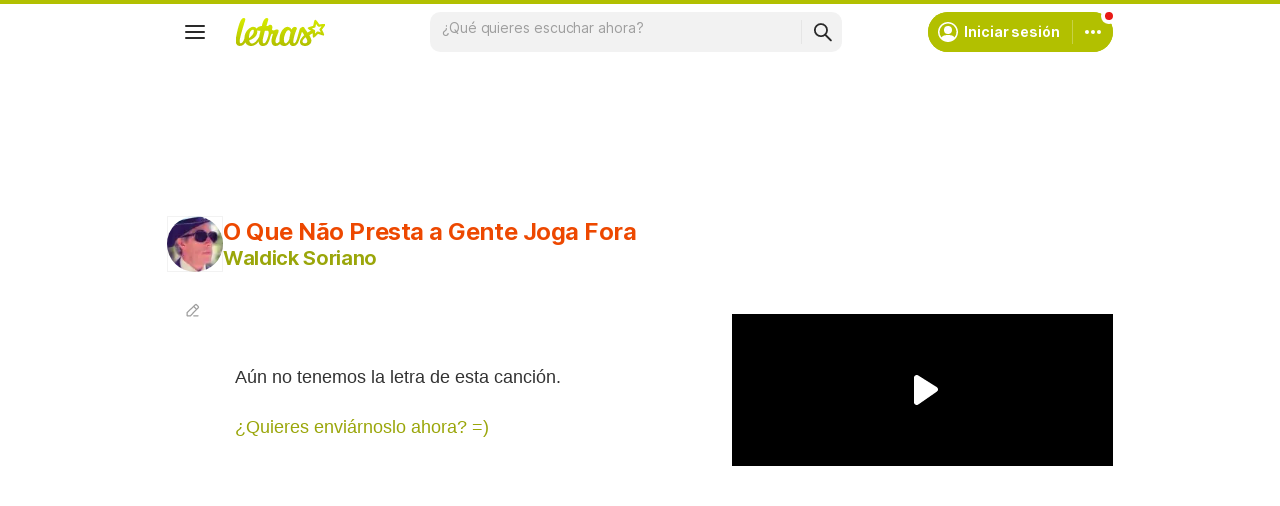

--- FILE ---
content_type: text/html; charset=utf-8
request_url: https://www.letras.com/waldick-soriano/album:69924:6/
body_size: 20852
content:
<!doctype HTML><html data-locale="es-es" data-platform="desktop" data-theme="light" dir="ltr" lang="es"><head prefix="og: http://ogp.me/ns# fb: http://ogp.me/ns/fb#"><meta charset="UTF-8"><meta name="format-detection" content="telephone=no"><meta name="theme-color" content="#c2c800"><meta name="include_mode" content="async"><meta name="viewport" content="width=device-width, initial-scale=1.0"><link rel="manifest" href="/manifest.json"><title>O QUE NÃO PRESTA A GENTE JOGA FORA - Waldick Soriano - LETRAS.COM</title><meta content="Waldick Soriano - O Que Não Presta a Gente Joga Fora (Letra y canción para escuchar) - LETRAS.COM" name="description"><meta content="O Que Não Presta a Gente Joga Fora, O Que Não Presta a Gente Joga Fora Waldick Soriano, O Que Não Presta a Gente Joga Fora letra, letras de canciones, letras, subtítulos" name="keywords"><link rel="canonical" href="https://www.letras.com/waldick-soriano/album:69924:6/"><link rel="alternate" hreflang="es" href="https://www.letras.com/waldick-soriano/album:69924:6/"> <link rel="alternate" hreflang="pt" href="https://www.letras.mus.br/waldick-soriano/album:69924:6/"><meta property="og:description" content="Waldick Soriano - O Que Não Presta a Gente Joga Fora (Letra y canción para escuchar) - LETRAS.COM"><meta property="og:site_name" content="Letras.com"><meta property="og:url" content="https://www.letras.com/waldick-soriano/album:69924:6/"><meta property="og:image" content="https://akamai.sscdn.co/uploadfile/letras/fotos/6/e/a/5/6ea5c877dd9f9c182ae5fa384d26cfc2.jpg"><meta property="og:type" content="website"><meta property="og:title" content="O QUE NÃO PRESTA A GENTE JOGA FORA - Waldick Soriano - LETRAS.COM"><script type="application/ld+json">{"@context":"http://schema.org/","@type":"WebSite","name":"Letras.com","url":"https://www.letras.com/"}</script><script type="application/ld+json">{"@context":"http://schema.org/","@id":"https://www.letras.com/waldick-soriano/album:69924:6/","@type":"MusicRecording","byArtist":{"@context":"http://schema.org/","@id":"https://www.letras.com/waldick-soriano/","@type":"MusicGroup","description":"Canciones de Waldick Soriano , artista del estilo Brega","genre":"Brega","image":"https://akamai.sscdn.co/uploadfile/letras/fotos/6/e/a/5/6ea5c877dd9f9c182ae5fa384d26cfc2.jpg","name":"Waldick Soriano","potentialAction":{"@type":"ListenAction","expectsAcceptanceOf":{"@type":"Offer","eligibleRegion":[{"@type":"Country","name":"BR"},{"@type":"Country","name":"US"},{"@type":"Country","name":"AR"},{"@type":"Country","name":"CL"},{"@type":"Country","name":"VE"},{"@type":"Country","name":"EC"},{"@type":"Country","name":"MX"},{"@type":"Country","name":"ES"},{"@type":"Country","name":"UY"}]},"target":[{"@type":"EntryPoint","actionPlatform":["http://schema.org/DesktopWebPlatform","http://schema.org/MobileWebPlatform"],"inLanguage":["pt","en","es"],"urlTemplate":"https://www.letras.com/waldick-soriano/ouvir.html"}]},"url":"https://www.letras.com/waldick-soriano/"},"description":"O Que Não Presta a Gente Joga Fora es una canción de Waldick Soriano, artista del estilo Brega","genre":"Brega","image":"https://akamai.sscdn.co/uploadfile/letras/fotos/6/e/a/5/6ea5c877dd9f9c182ae5fa384d26cfc2.jpg","inAlbum":{"@context":"http://schema.org/","@id":"https://www.letras.com/waldick-soriano/discografia/ele-tambem-precisa-de-carinho-1972/","@type":"MusicAlbum","byArtist":{"@id":"https://www.letras.com/waldick-soriano/","@type":"MusicGroup","name":"Waldick Soriano"},"datePublished":1972,"description":"Ele Também Precisa de Carinho es un álbum de Waldick Soriano, artista del estilo Brega","genre":"Brega","image":"https://akamai.sscdn.co/uploadfile/letras/albuns/5/3/7/d/699241550672761.jpg","name":"Ele Também Precisa de Carinho","numtracks":12,"publisher":"RCA Victor","url":"https://www.letras.com/waldick-soriano/discografia/ele-tambem-precisa-de-carinho-1972/"},"name":"O Que Não Presta a Gente Joga Fora","url":"https://www.letras.com/waldick-soriano/album:69924:6/"}</script><script type="application/ld+json">{"@context":"http://schema.org/","@type":"BreadcrumbList","itemListElement":[{"@context":"http://schema.org/","@id":"https://www.letras.com/","@type":"ListItem","item":{"@id":"https://www.letras.com/","name":"Inicio","url":"https://www.letras.com/"},"position":0},{"@context":"http://schema.org/","@id":"https://www.letras.com/estilos/brega/","@type":"ListItem","item":{"@id":"https://www.letras.com/estilos/brega/","name":"Brega","url":"https://www.letras.com/estilos/brega/"},"position":1},{"@context":"http://schema.org/","@id":"https://www.letras.com/waldick-soriano/","@type":"ListItem","item":{"@id":"https://www.letras.com/waldick-soriano/","additionalType":"MusicGroup","name":"Waldick Soriano","url":"https://www.letras.com/waldick-soriano/"},"position":2},{"@context":"http://schema.org/","@id":"https://www.letras.com/waldick-soriano/album:69924:6/","@type":"ListItem","item":{"@id":"https://www.letras.com/waldick-soriano/album:69924:6/","additionalType":"MusicRecording","name":"O Que Não Presta a Gente Joga Fora","url":"https://www.letras.com/waldick-soriano/album:69924:6/"},"position":3}],"itemListOrder":"Ascending","numberOfItems":4}</script><link rel="preconnect" href="https://akamai.sscdn.co" crossorigin><link rel="dns-prefetch" href="https://akamai.sscdn.co"><link rel="preconnect" href="https://www.googletagmanager.com"><link rel="dns-prefetch" href="https://www.googletagmanager.com"><link rel="dns-prefetch" href="https://solr.sscdn.co"><link rel="preconnect" href="https://aax.amazon-adsystem.com"><link rel="preconnect" href="https://gum.criteo.com"><link rel="dns-prefetch" href="https://fundingchoicesmessages.google.com"><link rel="dns-prefetch" href="https://tpc.googlesyndication.com"><link rel="dns-prefetch" href="https://c.amazon-adsystem.com"><link rel="dns-prefetch" href="https://securepubads.g.doubleclick.net"><link rel="dns-prefetch" href="https://pagead2.googlesyndication.com"><link rel="dns-prefetch" href="https://prg.smartadserver.com"><link rel="dns-prefetch" href="https://fastlane.rubiconproject.com"><link rel="dns-prefetch" href="https://htlb.casalemedia.com/"><link rel="dns-prefetch" href="https://s.seedtag.com/"><link rel="dns-prefetch" href="https://ads.viralize.tv"><link rel="icon" type="image/x-icon" href="//akamai.sscdn.co/letras/desktop/static/img/favicon.vb03794eb.ico"><link rel="apple-touch-icon" href="//cdn-academy.akamaized.net/sscdn/letras/mobile/static/img/apple-touch-icon.v838068f9.png"><link rel="apple-touch-icon" sizes="72x72" href="//cdn-academy.akamaized.net/sscdn/letras/mobile/static/img/apple-touch-icon.v838068f9.png"><link rel="apple-touch-icon" sizes="114x114" href="//cdn-academy.akamaized.net/sscdn/letras/mobile/static/img/apple-touch-icon.v838068f9.png"><link rel="preload" as="font" type="font/woff2" href="https://akamai.sscdn.co/letras/common/static/font/inter-regular-latin.woff2" crossorigin><link rel="preload" as="font" type="font/woff2" href="https://akamai.sscdn.co/letras/common/static/font/inter-semibold-latin.woff2" crossorigin><link rel="preload" as="font" type="font/woff2" href="https://akamai.sscdn.co/letras/common/static/font/lato-numbers.woff2" crossorigin><style> /* critical_lyric_desktop.templ */ @charset "UTF-8";#pub_10,.toggle-input:checked+.toggle-label .toggle-on,.toggle-off,.u-block,article,aside,header,nav,section{display:block}.modal,.selectionOptions,.songList-overflowOptionsList.--share .songList-overflowOptionsList-option{background:var(--systemElevation)}.an.--aboveLyric,div.lyric-original{padding-right:calc(var(--gridWidth) - (var(--gridWidth)/ 2 + 68px))}.lyricMenu-item.--favorite i,.lyricMenu-item.--favorited i,.selectionOptions-button.--comment::before,.selectionOptions-button.--copy::before,.selectionOptions-button.--copyAll::before,.selectionOptions-button.--search::before{width:24px;height:24px}.commentsModal-container,.lyricMenu.isOpened,.modal,.selectionOptions,.songList-overflowOptions{box-shadow:var(--cosmos-shadow-heavy-1dp)}.baseList.--appearance-neutral,.toggle.--letrasPrimary{--appearanceDisabledLabelIcon:var(--neutral300Alfa)}.baseList.--appearance-neutral,.textStyle.--appearance-neutral{--appearance500:var(--neutral500)}.badge:not(.--xSmall),.font.--base.--size12{letter-spacing:0;line-height:1.4rem}.chip,.thumbnail{--appearance200:var(--neutral200Alfa);--appearance100:var(--neutral100Alfa)}.baseList.--appearance-neutral,.chip,.newButton.--cleanPrimary.--neutral,.thumbnail{--appearance100:var(--neutral100Alfa)}.buttonLogo,a{text-decoration:none}.buttonSegmented.--fill.--letrasPrimary,.newButton.--fill.--letrasPrimary{--appearance600:var(--letrasPrimary600);--appearanceLabel:var(--whiteSolid700)}:root,[data-theme=dark]{--blackSolid400:rgba(0, 0, 0, 0.55);--blackSolid500:rgba(0, 0, 0, 0.72);--blackSolid600:rgba(0, 0, 0, 0.88);--blackSolid700:#000;--whiteSolid100:rgba(255, 255, 255, 0.16);--whiteSolid200:rgba(255, 255, 255, 0.28);--whiteSolid600:rgba(255, 255, 255, 0.88);--whiteSolid700:#fff;--systemOverlay:rgba(0, 0, 0, 0.72);--letrasPrimary600:#b2c000;--academyPrimary600:#8422e5;--academyPrimaryGrad:linear-gradient(45deg, #6e24e0 0%, #d75cff 100%);--green600:#58a512}.font,body,button,input,textarea{font-family:Inter,"Noto Sans",Arial,Roboto,sans-serif}.modal{visibility:hidden;opacity:0;position:absolute;border:1px solid var(--neutral200Alfa);border-radius:12px;z-index:120}#pub_47 div:first-child:not(.--fixed,.isSticky),.an:not(#pub_47,#an-above-above):not(.--fixed,.isSticky),.head.--lyric,.suggest,.title.--lyrics,html body{position:relative}button,img{border:0}.toggle.--letrasPrimary{--appearance600Contrast:var(--letrasPrimary600Contrast)}.baseList.--appearance-neutral,.chip,.newButton.--cleanPrimary.--neutral,.textStyle.--appearance-neutral{--appearance600Contrast:var(--neutral600)}:root{--neutral50:#fff;--neutral100:#f2f2f2;--neutral100Alfa:rgba(0, 0, 0, 0.05);--neutral200:#e0e0e0;--neutral200Alfa:rgba(0, 0, 0, 0.12);--neutral300:#bdbdbd;--neutral300Alfa:rgba(0, 0, 0, 0.26);--neutral400:#9e9e9e;--neutral500:#757575;--neutral600:#2a2a2a;--neutral700:#000;--systemTooltip:#212121;--systemElevation:#fff;--systemBackground:#fff;--systemAdvertising:rgba(255, 255, 255, 0.95);--letrasPrimary200:rgba(178, 192, 0, 0.34);--letrasPrimary500:#c0cf0a;--letrasPrimary600Contrast:#9aa60a;--letrasPrimary700:#8d9908;--letrasSecondary100:#ffece0;--letrasSecondary600Contrast:#ed4800;--academyPrimary100:#f7f2ff;--academyPrimary600Contrast:#8422e5;--academySecondary600:#ebef00;--red600Contrast:#e81a16;--orange600Contrast:#ef3700;--yellow600Contrast:#faaf00;--green600Contrast:#58a512;--green700:#40860e;--violet100:#f1ecf8;--violet600Contrast:#6821af;--purple100:#f6ecf8;--lyricsColor:#333;--cosmos-shadow-soft-2dp:0 6px 60px -4px rgba(17, 17, 17, 0.1);--cosmos-shadow-soft-3dp:0px -16px 80px 20px rgba(0, 0, 0, 0.12);--cosmos-shadow-heavy-1dp:0 0 10px 0 rgba(17, 17, 17, 0.08),0 8px 20px -8px rgba(17, 17, 17, 0.06);--cosmos-shadow-heavy-3dp:0 2px 20px 0 rgba(17, 17, 17, 0.08),0 24px 28px -12px rgba(17, 17, 17, 0.08);--gridWidth:clamp(946px, calc(100vw - 380px), 1272px);--scrollBarAdjust:var(--scrollBarWidth, 0px)}[data-theme=dark]{--neutral50:#000;--neutral100:#202020;--neutral100Alfa:rgba(255, 255, 255, 0.07);--neutral200:#303030;--neutral200Alfa:rgba(255, 255, 255, 0.137);--neutral300:#505050;--neutral300Alfa:rgba(255, 255, 255, 0.27);--neutral400:#737373;--neutral500:#9c9c9c;--neutral600:#e8e8e8;--neutral700:#fff;--systemTooltip:#313131;--systemElevation:#1f1f1f;--systemBackground:#0f0f0f;--systemAdvertising:rgba(15, 15, 15, 0.95);--letrasPrimary200:rgba(178, 192, 0, 0.2);--letrasPrimary500:#9aa60a;--letrasPrimary600Contrast:#b2c000;--letrasPrimary700:#9aa60a;--letrasSecondary100:rgba(245, 98, 0, 0.14);--letrasSecondary600Contrast:#e75d00;--academyPrimary100:rgba(163, 102, 255, 0.15);--academyPrimary600Contrast:#a366ff;--academySecondary600:#d9d904;--red600Contrast:#ef5350;--orange600Contrast:#f2592c;--yellow600Contrast:#f0b12b;--green600Contrast:#7ebf41;--green700:#4e8f13;--violet100:rgba(161, 102, 242, 0.15);--violet600Contrast:#a166f2;--purple100:rgba(177, 92, 199, 0.16);--lyricsColor:#e0e0e0;--cosmos-shadow-soft-3dp:0px -16px 80px 20px rgba(0, 0, 0, 1);--cosmos-shadow-heavy-1dp:0px 8px 20px -8px rgba(0, 0, 0, 0.48),0px 0px 10px 0px rgba(0, 0, 0, 0.2);--cosmos-shadow-heavy-3dp:0px 2px 40px 0px rgba(0, 0, 0, 0.64),0px 24px 48px -12px rgba(0, 0, 0, 0.64);color-scheme:dark}.font{font-weight:400}.font.--strong,b,strong{font-weight:650}.font.--academy{font-family:Manrope,Inter,"Noto Sans",Arial,Roboto,sans-serif;font-weight:800}.font.--size12{font-size:1.2rem}.font.--size14{font-size:1.4rem}.font.--size16{font-size:1.6rem}.font.--size18{font-size:1.8rem}.font.--size20{font-size:2rem}.font.--size24{font-size:2.4rem}.font.--size28{font-size:2.8rem}.font.--base.--size14{letter-spacing:-.0084rem;line-height:1.6rem}.font.--base.--size16{letter-spacing:-.0176rem;line-height:2rem}.font.--base.--size18{letter-spacing:-.0252rem;line-height:2.2rem}.font.--base.--size20{letter-spacing:-.034rem;line-height:2.4rem}.font.--base.--size24{letter-spacing:-.0456rem;line-height:2.8rem}.font.--copy.--size14{letter-spacing:-.0084rem;line-height:1.55}.font.--copy.--size16{letter-spacing:-.0176rem;line-height:1.55}.font.--academy.--size28{letter-spacing:-.0588rem;line-height:3.2rem}body,button,h1,h2,h3,hr,ol,p,textarea,ul{margin:0;padding:0}.filter-tabs,.head-info-container,.head-info-disclaimer,.head-info-exib{display:flex;display:flex}html{font-size:62.5%;-webkit-text-size-adjust:none;-ms-text-size-adjust:none;word-wrap:break-word}body{padding-top:76px;color:var(--neutral600);background:var(--systemBackground)}.title.--lyrics .textStyle a,.title.--lyrics .textStyle a>.textStyle-secondary,a{color:var(--letrasPrimary600Contrast)}a,button,input,textarea{outline:0}ol,ul{list-style:none}img{font-size:0}textarea{resize:none}iframe{overflow:hidden;border-width:0}body,button,input,textarea{font-weight:400;font-size:1.4rem;line-height:1.6rem;letter-spacing:-.0084rem}h1,h2,h3{font-weight:inherit;font-size:inherit}.gridContainer{width:var(--gridWidth);margin:0 auto 48px}#body .u-marginBottom24,.gridContainer:last-child{margin-bottom:24px}.gridContainer.--noMarginBottom{margin-bottom:0}#pub_10{margin-bottom:20px;height:90px}.head-info-disclaimer::before{content:"";background-color:currentColor;width:24px;height:24px}#body .u-marginBottom16{margin-bottom:16px}.head.--lyric{font-weight:700;margin-bottom:20px}.head-info{position:absolute;top:0;right:0;text-align:right}.head-info .share{justify-content:flex-end}.head-info .button.-bold{margin:0}.head-info-container{align-items:center;justify-content:flex-end;gap:24px}.head-info .head-info-container .head-info-disclaimer{margin:0;padding:3px 19px 3px 11px}.head-info .head-info-container .head-info-disclaimer::after{content:unset}.head-info-disclaimer{min-height:40px;color:var(--neutral500);border:1px solid var(--neutral200);border-radius:12px;align-items:center;gap:8px}.selectionOptions-header,.songList-overflowOptionsList:not(:last-of-type){border-bottom:1px solid var(--neutral100Alfa)}.head-info-exib{color:var(--neutral400);flex-direction:column;justify-content:center;gap:4px;height:56px;position:relative}.answersModal-icmSection h3,.head-info-exib b,.selectionOptions-title,.sendAlert-title{color:var(--neutral600)}.footer-nav a,.head.--lyric .head-info-exib{color:var(--neutral500)}.filter-tabs{align-items:flex-start;gap:8px}.textStyle a{color:inherit}.divider.--scale100{background-color:var(--neutral100Alfa)}.an.--lyric>div>div{width:auto!important}.lyricMenu.isOpened ul{gap:0}.lyricMenu-item-link:active{opacity:.6}.u-eventsNone{pointer-events:none}.anSpaceTop{margin-bottom:0;overflow:hidden;position:relative;min-height:140px}#pub_47 div:first-child,.an:not(#pub_47,#an-above-above),.anLyricSide{align-items:center;justify-content:center}#pub_47 div:first-child::after,#pub_47 div:first-child::before,.an:not(#pub_47,#an-above-above)::after,.an:not(#pub_47,#an-above-above)::before{content:"";width:calc(50% - 6px);height:100%;background-image:radial-gradient(var(--neutral100Alfa) 2px,transparent 2px),radial-gradient(var(--neutral100Alfa) 2px,transparent 2px);background-size:14px 14px;background-color:var(--systemAdvertising);backdrop-filter:blur(1px);position:absolute;top:0;z-index:-1}#pub_47 div:first-child::before,.an:not(#pub_47,#an-above-above)::before{left:0}#pub_47 div:first-child::after,.an:not(#pub_47,#an-above-above)::after{right:0}#pub_47 div:first-child:is(#pub_3,#pub_27,#pub_47_ad_refresh):not(.anLyricSide)::before,.an:not(#pub_47,#an-above-above):is(#pub_3,#pub_27,#pub_47_ad_refresh):not(.anLyricSide)::before{width:100%}#pub_47 div:first-child:is(#pub_3,#pub_27,#pub_47_ad_refresh):not(.anLyricSide)::after,.an:not(#pub_47,#an-above-above):is(#pub_3,#pub_27,#pub_47_ad_refresh):not(.anLyricSide)::after{display:none}.an:not(.--outpage,.--skyscraper,#pub_17,#pub_13,.isSticky,.isFixedTop,.isFixedBottom,.--fixed){position:relative;transform:translateY(0)!important}.an.--lyric+.an.--lyric{margin-top:30px}.anLyricSideWrapper{position:absolute;top:calc(min(504px + (100vw - 1366px)/ 554 * 120,624px)/ 1.77 + 51px);right:0;margin-top:0;z-index:auto;max-width:340px;height:calc(100% - (min(504px + (100vw - 1366px)/ 554 * 120,624px)/ 1.77 + 51px))}.anLyricSideWrapper .anLyricSide{position:sticky;top:90px}.an.--full{position:relative;min-height:90px;z-index:auto;box-sizing:content-box}.selectionOptions-button.isDisabled .selectionOptions-hint{display:inline}.anSpaceTop #pub_10{position:absolute;top:0;left:0;right:0}.lyricMenu-item i{background-color:var(--neutral400)}.share{margin-bottom:20px;display:flex;font-size:0}.an.--outpage{position:fixed;left:0;bottom:0}#pub_6,#pub_8{height:0}.an.--aboveLyric{padding-left:68px;height:50px;width:320px;overflow:hidden}#pub_25_ad_refresh{max-height:150px;overflow:hidden}.selectionOptions{width:360px;left:0;top:0;position:absolute;border-radius:12px;display:none;overflow:hidden;z-index:100}.selectionOptions-header{padding:18px 16px}.selectionOptions-close{font-size:0;right:20px;top:20px;position:absolute;background-color:var(--neutral400);width:16px;height:16px}.selectionOptions-button{width:100%;height:56px;padding:19px 16px 19px 56px;box-sizing:border-box;background:var(--systemElevation);color:var(--neutral600);text-align:left;position:relative}.selectionOptions-button.isDisabled,.selectionOptions-hint{color:var(--neutral400)}.share,.share-button{height:28px;position:relative}.selectionOptions-button::before{content:"";background-color:var(--neutral600);position:absolute;left:16px;top:50%;transform:translateY(-50%)}.selectionOptions-button.isDisabled::before{background:var(--neutral300)}.share-button.--facebook::before,.share-button.--x::before{background-color:var(--whiteSolid700)}.selectionOptions-button.isDisabled:has(.selectionOptions-hint){display:flex;flex-direction:column;gap:4px;padding-top:9px}.selectionOptions-button.--search{height:auto}.selectionOptions-button.--search b{word-break:break-all}.selectionOptions-hint{display:none}.share-button{width:28px;border-radius:50%;opacity:.5}.share-button::before{content:"";position:absolute;top:8px}.share-button.--facebook{background:#0068ff}.share-button.--facebook::before{top:10px;left:12px;transform:scale(1.5);width:4px;height:8px}.share-button.--x{background:#000}.share-button.--x::before{width:15px;height:14px;top:7px;left:7px;transform:scale(.78)}.songList-share-copyLink::before{content:"";display:block;position:absolute;top:50%;left:50%;transform:translate(-50%,-50%) scale(1.5);background-color:var(--whiteSolid700);width:10px;height:10px}.songList-overflowOptions{display:block;position:absolute;transform:scale(0);transform-origin:top right;background:var(--systemElevation);z-index:50;visibility:visible;opacity:1;border-radius:8px 0 8px 8px;overflow:hidden;right:16px;top:16px}.songList-overflowOptionsList{padding:12px}.songList-overflowOptionsList-option{display:block;color:var(--neutral600);border-radius:6px;padding-left:16px;padding-right:16px}.songList-overflowOptionsList-option>div{text-align:left!important;width:calc(100% - 38px)}.songList-overflowOptionsList-option.--button,.u-wFull{width:100%}.songList-overflowOptionsList-option.--button{background:var(--systemElevation);color:var(--neutral600);text-align:left;padding-top:12px;padding-bottom:12px}.songList-share{display:flex;align-items:center;margin-top:16px}.songList-share .share{margin-bottom:0;gap:12px}.songList-share-copyLink{width:28px;height:28px;position:relative;border-radius:50%;background-color:var(--blackSolid600);margin-left:12px;font-size:0;opacity:.5}#body .u-none,.answersModal-icmSection.isHidden,.answersModal-icmSection:not(:has(section)),.buttonSegmented.signInButton,.divider+.divider,.toggle-input:checked+.toggle-label .toggle-off,.toggle-on,.u-none,.userMenu-notifications:not(:has(.notification)){display:none}.lyricMenu.isOpened .lyricMenu-item i{background:var(--neutral600)}.suggest input{appearance:none;-webkit-appearance:none}.suggest-drop{left:0;right:0;top:100%;border-radius:6px;z-index:10}.searchBar-inputWrapper,.suggest-drop div{position:relative;flex:1}.suggest-list{padding:4px 4px 8px}.thumbnail.--shape-circle img{border-radius:50%}.suggest-all{border-top:1px solid var(--neutral100Alfa);padding:0;margin-top:4px}.toggle-label em{font-style:normal}.thumbnail{display:flex;position:relative}.baseList-text,.title-content{flex:1}.lyric{margin-bottom:48px;position:relative}#body .u-marginBottom20,.lyric-filter,.lyric-original p:not(:last-of-type){margin-bottom:20px}.lyric-filter{width:fit-content;margin-left:68px;position:relative}div.lyric-original{min-height:calc(clamp(1100px,var(--gridWidth),1272px) * 9 / 11)}.lyric-original{font-size:1.8rem;font-family:Arial,Roboto,sans-serif;min-height:290px;color:var(--lyricsColor);padding-left:68px;line-height:1.7;letter-spacing:normal}.lyricMenu-item.--favorited i,.lyricMenu.isOpened .lyricMenu-item.--favorited i{background:var(--letrasPrimary600Contrast)}.lyricMenu{position:absolute;top:0;left:0;padding:4px 16px;border-radius:10px}.lyricMenu:not(.isFixedBottom){z-index:90}.lyricMenu ul{display:flex;flex-direction:column;gap:4px}.lyricMenu-item{width:20px;border-radius:6px;overflow:hidden}.lyricMenu-item.--chords i,.lyricMenu-item.--contrib i,.lyricMenu-item.--fontSize i,.lyricMenu-item.--playlist i,.lyricMenu-item.--print i{width:20px;height:20px}.lyricMenu-item.--translation i,.newButton.--medium .newButton-icon,[data-platform=desktop] .answersModal-textareaWrapper .commentSend,[data-platform=desktop] .replySend{width:24px;height:24px}.lyricMenu-item-link i,.lyricMenu-item.--annotations i,.lyricMenu-item.--autoScroll i{width:20px;height:20px}.lyricMenu-item.--favorite i,.lyricMenu-item.--favorited i,.lyricMenu-item.--translation i{transform:scale(.8333);transform-origin:center left}.lyricMenu-item-link{display:flex;align-items:center;justify-content:flex-start;gap:12px;padding:4px 0;height:20px;background:0 0;text-align:left;overflow:hidden;box-sizing:content-box}.lyricMenu-item-link i{flex-shrink:0;display:block}.lyricMenu-item-link span{color:var(--neutral600);flex:1}.lyricMenu.isOpened{top:-6px;left:2px;min-width:188px;padding:8px;background:var(--systemElevation);box-sizing:border-box}.lyricMenu.isOpened .lyricMenu-item{width:auto}.lyricMenu.isOpened .lyricMenu-item-link{width:100%;height:32px;padding:6px;gap:6px;box-sizing:border-box}.lyricMenu.isFixedTop{position:fixed;top:68px}.lyricMenu.isFixedTop:not(.isFixedBottom){left:calc((100% - clamp(946px,100vw - 380px,1272px) - var(--scrollBarAdjust))/ 2)}.lyricMenu.isFixedTop:not(.isFixedBottom).isOpened{top:62px;left:calc(2px + (100% - clamp(946px,100vw - 380px,1272px))/ 2)}.lyricMenu.isFixedBottom{position:absolute;top:auto;bottom:-13px}.lyricMenu.isFixedBottom.isOpened{bottom:-19px}.answersModal-header-closeButton::after,.answersModal-header-closeButton::before{content:"";position:absolute}[data-platform=desktop] .answersModal-header-closeButton::before,[data-platform=desktop] .commentSection-annotation-button::before,[data-platform=desktop] .contextualPlanModal-closeButton::after,[data-platform=desktop] .newButton-icon.--back::after{width:16px;height:16px}.answersModal{position:fixed;top:0;left:0;right:0;bottom:0;background-color:var(--blackSolid500);display:none;align-items:center;justify-content:center;z-index:99}.answersModal.isHidden .answersModal-container{transform:scale(.92)}.answersModal-icmSection{margin:20px 0 32px}.answersModal-container{position:relative;display:flex;flex-direction:column;width:100%;max-width:624px;background-color:var(--systemElevation);border-radius:16px;overflow:hidden;transform:scale(1)}.answersModal-content{flex:1;padding:30px 30px 0 0}.answersModal-header{display:flex;align-items:center;justify-content:space-between;height:40px;margin-bottom:30px;padding-left:30px}.answersModal-header-logo{width:120px;height:24px;font-size:0;transform:scale(1.33) translateX(15px)}[data-platform=desktop] .answersModal-header-logo{width:120px;height:24px}.answersModal-header-closeButton{width:24px;height:24px;font-size:0;background-color:transparent;position:relative}.answersModal-header-closeButton::before{content:"";position:absolute;top:4px;left:4px;background-color:var(--neutral400)}.answersModal-header-closeButton::after{width:32px;height:32px;top:-4px;left:-4px}.answersModal-answers{padding-right:20px;overflow-y:auto;box-sizing:border-box;padding-left:30px}.answersModal-textareaWrapper{position:relative;display:flex;width:100%;padding:9.5px 8px 9.5px 16px;border:1px solid var(--neutral200);border-radius:10px;box-sizing:border-box;overflow:hidden}.answersModal-textareaWrapper .commentInput-textarea{background:0 0;border:0;border-radius:0;box-sizing:border-box;width:calc(100% - 24px - 5px);height:20px;min-height:18px;max-height:94px;padding:0 5px 0 0}.answersModal-textareaWrapper .commentSend,.replySend{right:8px;bottom:8px;width:24px;height:24px;font-size:0;padding:0;background-color:var(--academyPrimary600);position:absolute}.answersModal-textareaWrapper .commentSend:disabled,.replySend:disabled{background-color:var(--neutral300)}.answersModal-textareaWrapper .commentSend{border-top-right-radius:10px}.replySend{border-radius:10px}.commentsModal-container,.sendAlert-content{border-radius:16px;font-family:Manrope,Arial,sans-serif;width:100%}.replySend:disabled{color:var(--neutral300)}.commentsModal-container{text-align:center;display:flex;flex-direction:column;align-items:center;background:var(--systemElevation);padding:30px;z-index:10;box-sizing:border-box;height:fit-content}.commentsModal{width:100%;height:100%;position:relative;margin:-11px 0 32px;display:flex;align-items:center;justify-content:center;z-index:1}.commentsModal::before{content:"";width:100%;height:64px;background:linear-gradient(180deg,transparent 0,var(--systemBackground) 54.99%);position:absolute;top:-45px}.commentsModal-title{max-width:415px;color:var(--neutral600);margin-bottom:8px}.commentsModal-title-highlight{color:var(--academyPrimary600);background:var(--academySecondary600);display:inline-block}.commentsModal .newButton{max-width:414px}.sendAlert{position:fixed;inset:0;display:none;align-items:center;justify-content:center;background-color:var(--blackSolid500);z-index:99}.sendAlert-content{max-width:480px;padding:24px;background-color:var(--whiteSolid700)}.sendAlert-description{margin-top:4px;color:var(--neutral500);font-weight:500;font-size:14px;line-height:1.37}.sendAlert-buttonGroup{display:flex;align-items:center;justify-content:flex-end;gap:12px;width:100%;margin-top:24px}.sendAlert-button{display:flex;align-items:center;justify-content:center;height:40px;padding:0 16px;font-family:Manrope,Arial,sans-serif;font-weight:800;font-size:14px;line-height:1.37;border-radius:10px;background:0 0;color:var(--academyPrimary600);border:1px solid var(--violet100)}.hamburgerMenu-menuItem[data-item=contrib] i::after,.js-fb-comments,.js-fb-comments-wrapper{background:var(--whiteSolid700)}.newButton-icon::after,.toggle-icon::after,.toggle-icon::before{content:""}.js-fb-comments-wrapper{flex:1;margin-top:62px;border:1px solid #0068ff;border-radius:16px;padding:8px 6px 4px}.toggle{display:inline-block;white-space:nowrap}.toggle-input{opacity:0;position:absolute}.toggle-label{display:flex;align-items:center;justify-content:flex-start;font-size:0}.toggle-icon{width:32px;height:20px;display:inline-block;border-radius:50%;position:relative}.toggle-icon::before{width:32px;height:20px;background:var(--neutral400);border-radius:100px;display:block;position:absolute;top:0;left:0}.title.--lyrics a::before,.toggle-icon::after{border-radius:50%;display:block;position:absolute}.toggle-icon::after{width:16px;height:16px;background:var(--whiteSolid700);top:2px;left:2px}.toggle-input:checked+.toggle-label .toggle-icon::before{background:var(--appearance600Contrast)}.toggle-input:checked+.toggle-label .toggle-icon::after{left:14px}.title{display:flex;gap:12px;align-items:center}.thumbnail img{border-radius:8px;overflow:hidden}.thumbnail.--skin-image img{outline:1px solid var(--neutral100Alfa);outline-offset:-1px;width:100%;height:100%;background-color:var(--neutral100);object-fit:cover}.thumbnail.--skin-image.--shape-circle{aspect-ratio:1/1}.thumbnail.--skin-image.--shape-circle.--size-large{width:56px}.title.--lyrics a::before{width:56px;height:56px;left:0;top:0;content:""}.title.--lyrics .textStyle .textStyle-primary{color:var(--letrasSecondary600Contrast)}.title.--lyrics .title-content{max-width:calc(50% - 56px)}.textStyle-primary,.textStyle.--type-title.--weight-strong .textStyle-secondary{color:var(--appearance600Contrast)}.textStyle{display:flex;flex-direction:column;align-items:flex-start;justify-content:flex-start;gap:2px}.badge,.textStyle-primary{display:flex;align-items:center}.textStyle-primary{justify-content:flex-start;gap:16px}.textStyle-secondary{color:var(--appearance500)}.badge,.chip.isOn .chip-label{color:var(--appearanceLabel)}.textStyle.--type-title.--weight-strong.--size-medium .textStyle-primary{font-size:2.4rem;letter-spacing:-.0456rem;line-height:2.8rem;font-weight:650}.textStyle.--type-title.--weight-strong.--size-medium .textStyle-secondary{font-size:2rem;letter-spacing:-.034rem;line-height:2.4rem;font-weight:650}.textStyle.--type-label.--weight-regular.--size-medium .textStyle-primary{font-size:1.6rem;letter-spacing:-.0176rem;line-height:2rem;font-weight:400}.textStyle.--device-mobile.--type-label.--weight-both.--size-medium .textStyle-primary,.textStyle.--type-label.--weight-both.--size-medium .textStyle-primary{font-size:1.6rem;letter-spacing:-.0176rem;line-height:2rem;font-weight:650}.badge{background-color:var(--appearance600Contrast);border-radius:16px;justify-content:center}.chip,.newButton{align-items:center;display:flex;box-sizing:border-box}.badge.--redMode{--appearanceLabel:var(--whiteSolid700);--appearance600Contrast:var(--red600Contrast)}.badge.--whiteSolid{--appearance600Contrast:var(--whiteSolid700);--appearanceLabel:var(--blackSolid700)}.badge:not(.--xSmall){font-size:1.2rem;font-weight:650}.badge.--small{min-width:8px;min-height:14px;padding:1px 4px}.badge.--xSmall{width:8px;height:8px;font-size:0;border:solid 4px var(--systemBackground)}.chip{--appearance600:var(--neutral600);--appearance700:var(--neutral700);--appearanceLabel:var(--neutral50);--appearance300:var(--neutral300Alfa);width:fit-content;justify-content:center;min-height:32px;padding:4px 8px;border-radius:20px}.chip-label,.newButton-label{padding:0 4px}.chip::after,.chip::before{background-color:var(--appearance600)}.chip.--outline{border:solid 1px var(--appearance200);background-color:transparent}.chip-label{color:var(--appearance600Contrast)}.chip.isOn{background:var(--appearance600)}.chip.isOn::after,.chip.isOn::before{background-color:var(--appearanceLabel)}.newButton{position:relative;justify-content:center}.divider{width:100%;height:1px;border:none;border-radius:1px}.newButton .plainTooltip{width:max-content;position:absolute;left:50%;top:calc(100% + 4px);opacity:0;translate:-50% -8px;z-index:1}.newButton-icon{display:flex;align-items:center;justify-content:center;font-size:0}.newButton.--medium{min-height:40px;gap:4px;padding:8px;border-radius:10px}.newButton.--large{min-height:48px;gap:4px;padding:12px;border-radius:12px}.newButton.--fill{color:var(--buttonColor,var(--appearanceLabel));background:var(--buttonBackground,var(--appearance600))}.newButton.--cleanPrimary{color:var(--appearance600Contrast);background:0 0}.newButton.--fill.--letrasPrimary{--appearance700:var(--letrasPrimary700)}.newButton.--fill .newButton-icon.--monochrome::after{background:var(--iconColor,var(--appearanceLabel))}.hamburgerMenu-menuItem[data-item=contrib]{background:var(--letrasPrimary600)}.newButton.--cleanPrimary.--neutral{--appearance400:var(--neutral400)}.newButton.--cleanPrimary.--academyPrimary{--appearance100:var(--academyPrimary100);--appearance400:var(--academyPrimary400);--appearance600Contrast:var(--academyPrimary600Contrast)}.newButton.--cleanPrimary .newButton-icon.--monochrome::after{background:var(--appearance600Contrast)}.newButton.--cleanSecondary{background:0 0;color:var(--appearance400)}.hamburgerMenu-menuItem[data-item=contrib] p,.newButton.--candy,.plainTooltip{color:var(--whiteSolid700)}.newButton.--cleanSecondary.--neutral{--appearance100:var(--neutral100Alfa);--appearance400:var(--neutral400)}.newButton.--cleanSecondary .newButton-icon.--monochrome::after{background:var(--appearance400)}.newButton.--candy{position:relative;background:var(--appearanceGrad);overflow:hidden}.newButton.--candy.--academyPrimary{--appearanceGrad:var(--academyPrimaryGrad)}.newButton.--corner-circle{border-radius:50%}[data-platform=desktop] .newButton-icon.--close3::after{width:24px;height:24px}[data-platform=desktop] .newButton-icon.--search2::after{width:25px;height:24px}.newButton-icon.--overflow::after,[data-platform=desktop] .hamburgerMenu-menuItem-icon.--album::after,[data-platform=desktop] .hamburgerMenu-menuItem-icon.--artist::after,[data-platform=desktop] .hamburgerMenu-menuItem-icon.--book::after,[data-platform=desktop] .hamburgerMenu-menuItem-icon.--capello::after,[data-platform=desktop] .hamburgerMenu-menuItem-icon.--musicBadge::after,[data-platform=desktop] .hamburgerMenu-menuItem-icon.--playlist::after,[data-platform=desktop] .hamburgerMenu-menuItem-icon.--sendLyrics-fill::after,[data-platform=desktop] .hamburgerMenu-menuItem-icon.--songs::after,[data-platform=desktop] .hamburgerMenu-menuItem-icon.--songsCards::after,[data-platform=desktop] .hamburgerMenu-menuItem-icon.--speakLanguage::after,[data-platform=desktop] .hamburgerMenu-menuItem-icon.--videoSong::after,[data-platform=desktop] .newButton-icon.--hamburgerMenu::after,[data-platform=desktop] .newButton-icon.--personCircular::after{width:24px;height:24px}.plainTooltip{width:fit-content;background-color:var(--systemTooltip);border-radius:6px;border:solid 1px var(--neutral100Alfa);padding:4px 5px;pointer-events:none}.header{right:0;left:0;position:fixed;top:0;border-top:solid 4px var(--letrasPrimary600);z-index:90}.asideMenu-nav>ul{padding-bottom:16px}.searchBar{flex:1;display:flex;box-sizing:border-box}.searchBar-input{position:absolute;inset:0;background:0 0;color:var(--neutral600);border:0;caret-color:var(--neutral600)}.searchBar-divider{width:1px;background:var(--neutral100Alfa);margin:8px 0;border-radius:1px}.asideMenu,.header,.header .gridContainer::before{background-color:var(--systemBackground)}.buttonLogo,.searchBar.--medium{height:40px;border-radius:10px}.searchBar.--medium .searchBar-input{padding:8px 12px}.searchBar.--tonal{background-color:var(--neutral100Alfa)}.buttonLogo{width:114px;position:relative;display:flex;justify-content:center;align-items:center}.buttonLogo h2{font-size:0;width:77px;height:24px;transform:scale(1.167)}.buttonLogo .plainTooltip{position:absolute;margin:auto;left:0;right:0;top:calc(100% + 4px);opacity:0;translate:0 -8px}.header::before{content:"";width:100%;height:4px;background-color:var(--letrasPrimary600);position:absolute;top:-4px;left:0}.header .searchBar{position:relative;z-index:1}.header .suggest-drop{width:100%;max-height:0;min-height:0;background:var(--systemElevation);border:0;border-radius:12px;box-shadow:none;padding:44px 4px 4px;position:absolute;top:-4px;left:-4px;visibility:visible;opacity:0;z-index:auto}.header .suggest-drop div,.header .suggest-drop ul{opacity:0;pointer-events:none;padding:4px}.header .suggest-drop div.suggest-all{padding:4px 0 0}.header .gridContainer{display:flex;align-items:center;justify-content:space-between;padding:8px 0}.header .gridContainer::after,.header .gridContainer::before{content:"";position:absolute;inset:0;z-index:-1;opacity:0}.header .gridContainer::before{left:calc(var(--shadowMargin) * -1);right:calc(var(--shadowMargin) * -1)}.header .gridContainer::after{box-shadow:var(--cosmos-shadow-soft-3dp);z-index:-2}.header-searchContainer{flex:1;max-width:600px;position:relative}.header-controls{position:relative;display:flex}.header-controls.--navigation{padding-right:32px}.header-controls.--user{justify-content:flex-end;align-items:center;padding-left:40px}.header-controls.--user .--corner-circle,.header-controls.--user>div{order:2}.header-controls-badge{position:absolute;top:-4px;right:-4px;pointer-events:none;animation:.25s 6 alternate hint;z-index:1}.buttonSegmented{display:flex;align-items:center}.buttonSegmented-divider{display:block;width:1px;height:calc(100% - 16px);border-radius:1px}.userMenu:not(:has(.userMenu-notifications.isOpen)) .topBar-texts span:last-child,.userMenu:not(:has(.userMenu-notifications.isOpen)) .topBar>.newButton:first-child .newButton-icon{opacity:0}.buttonSegmented.--medium{border-radius:10px;height:40px}.baseList::before{top:0;height:100%;position:absolute;content:"";pointer-events:none;width:100%;border-radius:inherit;left:0}.buttonSegmented.--circular{border-radius:500px}.buttonSegmented.--circular button:first-child{border-top-left-radius:500px;border-bottom-left-radius:500px}.buttonSegmented.--circular button:last-child{border-top-right-radius:500px;border-bottom-right-radius:500px}.buttonSegmented.--fill{background:var(--appearance600)}.buttonSegmented.--fill .buttonSegmented-divider{background:var(--whiteSolid200)}.baseList{display:flex;border-radius:16px;box-sizing:border-box;position:relative}.baseList.--size-large{--spacing:16px}.baseList.--noPadding{margin:0 calc(var(--spacing) * -1)}.baseList-content{flex:1;display:flex;align-items:center;justify-content:flex-start;gap:var(--spacing);padding:var(--spacing);color:initial;-webkit-tap-highlight-color:transparent}.baseList-slot{display:flex;gap:var(--spacing);position:relative}.hamburgerMenu-menuItem-icon{position:relative;width:24px;height:24px}.hamburgerMenu-menuItem-icon::after{top:50%;left:50%;transform:translate(-50%,-50%);content:"";position:absolute}.hamburgerMenu-menuItem-icon.--album::after,.hamburgerMenu-menuItem-icon.--artist::after,.hamburgerMenu-menuItem-icon.--book::after,.hamburgerMenu-menuItem-icon.--capello::after,.hamburgerMenu-menuItem-icon.--playlist::after,.hamburgerMenu-menuItem-icon.--sendLyrics-fill::after,.hamburgerMenu-menuItem-icon.--songs::after,.hamburgerMenu-menuItem-icon.--songsCards::after,.hamburgerMenu-menuItem-icon.--speakLanguage::after,.hamburgerMenu-menuItem-icon.--videoSong::after{background-color:var(--neutral600)}.hamburgerMenu-fixedItem{position:sticky;bottom:0;padding-bottom:20px;background:var(--systemBackground);margin-top:16px}.asideMenu,.asideMenu-overlay{position:fixed;left:0;height:100%;top:0}.asideMenu{width:400px;transform:translateX(-100%);overflow:hidden;z-index:110}.asideMenu:has(.topBar){border-top:solid 4px var(--letrasPrimary600)}.asideMenu:has(.topBar) .topBar{border-top:0}.asideMenu.--right{left:initial;right:0;transform:translateX(100%)}.asideMenu-overlay{width:100%;background-color:var(--systemOverlay);z-index:109;opacity:0;pointer-events:none}.asideMenu-nav{height:calc(100% - 60px);overflow:auto;padding:0 20px}.userMenu .topBar-texts span{position:absolute}.userMenu:not(:has(.userMenu-notifications.isOpen)) .topBar>.newButton:first-child{width:0;padding-left:0;padding-right:0;pointer-events:none}.userMenu-notifications{width:100%;height:100%;min-height:70px;background-color:var(--systemBackground);position:relative;bottom:0;left:0;list-style:none}.userMenu-notifications:not(.isOpen){transform:translateY(-72px)}.userMenu-notifications::before{content:"";width:100%;height:16px;background:linear-gradient(0deg,var(--systemBackground) 0,transparent 100%);position:absolute;left:0;top:-16px;pointer-events:none}.userMenu-notifications .userMenu-notifications-content{width:calc(100% - 40px);padding-left:20px;padding-right:20px}.userMenu-notifications-content{--seeNotificationsBackground:var(--letrasPrimary600);--seeNotificationsHover:linear-gradient(  		0deg,  		var(--whiteSolid100),  		var(--whiteSolid100)  	),linear-gradient(0deg, var(--letrasPrimary600), var(--letrasPrimary600));--seeNotificationsColor:var(--whiteSolid700);position:relative;display:flex;flex-direction:column;gap:16px}.userMenu-notifications-content:has(.userMenu-notifications-buttonContainer .badge.u-none){--seeNotificationsBackground:var(--systemElevation);--seeNotificationsHover:linear-gradient(  		0deg,  		var(--neutral100Alfa),  		var(--neutral100Alfa)  	),linear-gradient(0deg, var(--systemElevation), var(--systemElevation));--seeNotificationsColor:var(--neutral600)}.userMenu-notifications-content:has(.userMenu-notifications-buttonContainer .badge.u-none)::after,.userMenu-notifications-content:has(.userMenu-notifications-buttonContainer .badge.u-none)::before{border:1px solid var(--letrasPrimary600)}.userMenu-notifications-content:has(.userMenu-notifications-buttonContainer .badge.u-none)::before{opacity:.6}.userMenu-notifications-content:has(.userMenu-notifications-buttonContainer .badge.u-none)::after{opacity:.4}.userMenu-notifications-content::after,.userMenu-notifications-content::before{content:"";position:absolute;left:50%;display:block;height:32px;background-color:var(--systemBackground);background-image:linear-gradient(0deg,var(--layerBg) 0,var(--layerBg) 100%);transform:translate(-50%,0);border-radius:16px;pointer-events:none;box-shadow:var(--cosmos-shadow-heavy-1dp)}.userMenu-notifications-buttonContainer,.userMenu-notifications-buttonContainer .userMenu-notifications-button{background-color:var(--seeNotificationsBackground)}.userMenu-notifications-content::before{--layerBg:color-mix(in srgb, var(--seeNotificationsBackground), #0000 40%);top:4px;width:calc(100% - 48px - 24px);z-index:2}.userMenu-notifications-content::after{--layerBg:color-mix(in srgb, var(--seeNotificationsBackground), #0000 60%);top:12px;width:calc(100% - 48px - 48px);z-index:1}.userMenu-notifications-buttonContainer{width:calc(100% - 8px);border:1px solid var(--letrasPrimary600);box-shadow:var(--cosmos-shadow-soft-2dp);border-radius:16px;margin-bottom:40px;padding:2px;position:relative;z-index:2}.userMenu-notifications-buttonContainer span:first-child{color:var(--seeNotificationsColor)}.userMenu-notifications-button{width:100%;height:24px;padding:4px;border-radius:12px;display:flex;align-items:center;justify-content:center;gap:4px}.userMenu-notifications-button::before{content:"";width:100%;height:32px;border-radius:16px;position:absolute;top:0;left:0}.topBar{z-index:1;position:relative;display:flex;align-items:flex-start;padding:8px 12px;border-top:solid 4px var(--letrasPrimary600)}.topBar::after,.topBar::before{content:"";position:absolute;inset:0;z-index:-1}.topBar-texts{flex:1;padding:8px}.campaignStrip{display:none;position:fixed;top:0;left:0;right:0;height:25px;background-color:var(--letrasPrimary600);z-index:91}.campaignStrip::after{content:"";position:absolute;inset:0;background-color:var(--blackSolid700);animation:7s linear infinite scroll-animation}@media (min-width:474px){html[lang=pt-br] .signInButton{display:flex}html[lang=pt-br] .accountButton{display:none}}@media (min-width:561px){.sendAlert-button.--primary{background-color:var(--academyPrimary600);color:var(--whiteSolid700);border:0}}@media only screen and (min-device-width:768px) and (max-device-width:1024px){body{min-width:1020px;width:100vw}.an.--full{overflow:hidden}}@media (min-width:769px){.answersModal-answers::-webkit-scrollbar{width:4px}.answersModal-answers::-webkit-scrollbar-track{background:0 0}.answersModal-answers::-webkit-scrollbar-thumb{background:var(--neutral200);border-radius:3px}.newButton.header-burgerMenuButton{padding:8px 16px}.header-controls{min-width:231px}.asideMenu-nav{scrollbar-gutter:stable;padding-right:16px}.asideMenu-nav::-webkit-scrollbar{width:4px}.asideMenu-nav::-webkit-scrollbar-track{background:0 0}.asideMenu-nav::-webkit-scrollbar-thumb{background:var(--neutral200);border-radius:2px}.userMenu-notifications::-webkit-scrollbar{width:4px}.userMenu-notifications::-webkit-scrollbar-track{background:0 0}.userMenu-notifications::-webkit-scrollbar-thumb{background:var(--neutral200);border-radius:2px}}@media (min-width:1441px){.lyric-original{font-size:2rem}}@media (max-width:1536px){:root{--gridWidth:clamp(946px, calc(100vw - 334px), 1272px)}.lyricMenu.isFixedTop:not(.isFixedBottom){left:calc((100% - clamp(946px,100vw - 334px,1272px) - var(--scrollBarAdjust))/ 2)}.lyricMenu.isFixedTop:not(.isFixedBottom).isOpened{left:calc(2px + (100% - clamp(946px,100vw - 334px,1272px))/ 2)}}@media (max-width:1300px){ #pub_10,.an.--full:not(.--fixed){left:-5px}.anLyricSide{top:291px}}@media (max-width:768px){.font.--mobileSize20{font-size:2rem}.font.--mobileSize24{font-size:2.4rem}.font.--base.--mobileSize20{letter-spacing:-.034rem;line-height:2.4rem}.font.--academy.--mobileSize24{letter-spacing:-.0456rem;line-height:2.8rem}.answersModal-content{padding:0}.js-fb-comments-wrapper{margin-top:0}.answersModal,.answersModal-container{border-bottom-left-radius:0;border-bottom-right-radius:0}.answersModal{align-items:flex-end}.answersModal.isHidden{background-color:transparent}.answersModal.isHidden .answersModal-container{transform:translateY(100%)}.answersModal-container{max-width:none;max-height:95%;padding:0}.answersModal-header{margin-bottom:24px;padding:20px 20px 0}.answersModal-header-logo{transform:scale(1.08) translateX(10px)}.answersModal-answers{padding:0 20px 100px}.commentsModal{margin-bottom:25px}.commentsModal-container{padding:20px;margin:0}.thumbnail.--skin-image.--shape-circle.--tabletSize-large{width:56px}.title.--lyrics .title-content{max-width:none}.textStyle.--device-responsive.--type-title.--weight-strong.--size-medium .textStyle-primary{font-size:2rem;letter-spacing:-.034rem;line-height:2.4rem;font-weight:650}.textStyle.--device-responsive.--type-title.--weight-strong.--size-medium .textStyle-secondary{font-size:1.6rem;letter-spacing:-.0176rem;line-height:2rem;font-weight:650}.asideMenu{width:100%}.plainTooltip:not(.--showOnMobile){display:none}.buttonLogo{width:93px}.buttonLogo h2{scale:0.8571428571}body:has(.header){padding-top:0}.header .gridContainer{margin:0 20px 0 12px}.header-controls.--navigation{gap:8px;padding-right:0}.header-controls.--user{padding-left:0}.campaignStrip::after{animation-duration:10s}}@media (max-width:560px){.sendAlert{padding:24px}.sendAlert-content{max-width:none}.sendAlert-description,.sendAlert-title{text-align:center}.sendAlert-description{margin-top:16px}.sendAlert-buttonGroup{flex-direction:column-reverse;gap:8px}.sendAlert-button{width:100%;height:52px}}</style><link rel="preload" href="//akamai.sscdn.co/letras/desktop/static/css/main.v8c87ba62.css" as="style" onload="this.onload=null;this.rel='stylesheet'"><noscript><link rel="stylesheet" href="//akamai.sscdn.co/letras/desktop/static/css/main.v8c87ba62.css"></noscript><meta property="fb:pages" content="214701744179"><meta property="fb:app_id" content="357922461263649"><link rel="profile" href="http://a9.com/-/spec/opensearch/1.1/"><link rel="search" type="application/opensearchdescription+xml" href="/opensearchdescription.xml" title="Búsqueda de letras"><link rel="alternate" type="application/rss+xml" title="RSS Feed - Destacados - Letras.com" href="/destaques.rss"><link rel="alternate" type="application/atom+xml" title="Atom Feed - Destacados - Letras.com" href="/destaques.atom"><link rel="alternate" type="application/rss+xml" title="RSS Feed - Playlists - Letras.com" href="/playlists.rss"><link rel="alternate" type="application/atom+xml" title="Atom Feed - Playlists - Letras.com" href="/playlists.atom"><link rel="alternate" type="application/rss+xml" title="RSS Feed - Blog - Letras.com" href="/blog.rss"><script>
	document.documentElement.setAttribute("data-theme",document.cookie.match(new RegExp("theme=dark"))?"dark":document.cookie.match(new RegExp("theme=light"))?"light":window.matchMedia("(prefers-color-scheme: dark)").matches?"dark":"light");
	document.querySelector('meta[name="theme-color"]').setAttribute("content", document.documentElement.getAttribute("data-theme")==="dark"?"#0f0f0f":/(meaning|lyrics)/.test(window.origin)?"#fff":"#c2c800");
	document.documentElement.setAttribute("data-classic",  document.cookie.match(new RegExp("classic=1"))?"1":"0")
	</script><script id="head_scripts_vars">window._plq = window._plq || [];window._omq = window._omq || [];window.adsqueue = window.adsqueue || [];window.googletag = window.googletag || {};window.googletag.cmd = window.googletag.cmd || [];window._adunitSlots = window._adunitSlots || {};window._adunitLazySlots = window._adunitLazySlots || {};window._adunitDynamicSlots = window._adunitDynamicSlots || {};window._adunitRefreshSlots = window._adunitRefreshSlots || {};window.pbjs = window.pbjs || {};window.pbjs.que = window.pbjs.que || [];window.__pageArgs={"album_name":"Ele Também Precisa de Carinho","artist_name":"Waldick Soriano","dns":"waldick-soriano","genre":"brega","lyric_lang":"es","page":"lyric","track_name":"O Que Não Presta a Gente Joga Fora","url":"album:69924:6"};window.__pageArgs = window.__pageArgs || {};window.__Region="es";window.__Locale="es_ES";window.__LocaleLang="es";window.__IsMobile=false;window.__SiteVersion="desktop";window.__lsa=false;window.__SafeFrameActive=false;window.pbjs.bidderTimeout=1300;var prebidAdUnits = [{"code":"pub_10_ad","mediaTypes":{"banner":{"sizes":[[728,90],[970,90],[970,150],[1055,90]]}},"bids":[{"id":"appnexus-13893938","bidder":"appnexus","params":{"allow_smaller_sizes":true,"placement_id":"13893938"}},{"id":"rubicon-14458-101116-1046420","bidder":"rubicon","params":{"accountId":"14458","siteId":"101116","zoneId":"1046420"}},{"id":"smartadserver-69269","bidder":"smartadserver","params":{"domain":"https://prg.smartadserver.com","formatId":"69269","pageId":887594,"siteId":202484}},{"id":"ix-376640","bidder":"ix","labelAny":["AllowedIX"],"params":{"siteId":"376640"}},{"id":"eplanning","bidder":"eplanning","params":{"ci":"58f00"}},{"id":"seedtag-35643682","bidder":"seedtag","params":{"adUnitId":"35643682","placement":"inBanner","publisherId":"0219-0166-01"}},{"id":"pubmatic-165437-6246315","bidder":"pubmatic","params":{"adSlot":"6246315","publisherId":"165437"}},{"id":"showheroes-bs-AAF6TTGnaixInD2d","bidder":"showheroes-bs","params":{"unitId":"AAF6TTGnaixInD2d"}},{"id":"onetag-95137789e86310f","bidder":"onetag","params":{"pubId":"95137789e86310f"}}]},{"code":"pub_3_ad","mediaTypes":{"banner":{"sizes":[[1,1],[320,100],[320,50],[300,100],[300,50],[300,250],[336,280],[300,600]]},"video":{"context":"outstream","playerSize":[[300,250]],"minduration":0,"mimes":["video/mp4","video/x-flv","video/webm","video/ogg","application/javascript"],"protocols":[1,2,3,4,5,6,7,8],"api":[1,2,3,4,5,6,7],"playbackmethod":[2,3,4,6],"placement":2,"linearity":2}},"bids":[{"id":"teads","bidder":"teads","params":{"pageId":120546,"placementId":130727}},{"id":"appnexus-13893906","bidder":"appnexus","params":{"allow_smaller_sizes":true,"placement_id":"13893906","video":{"context":"outstream","maxduration":60,"minduration":0}}},{"id":"rubicon-14458-101116-1046422","bidder":"rubicon","params":{"accountId":"14458","siteId":"101116","zoneId":"1046422"}},{"id":"smartadserver-69267","bidder":"smartadserver","params":{"domain":"https://prg.smartadserver.com","formatId":"69267","pageId":887594,"siteId":202484}},{"id":"ix-376643","bidder":"ix","labelAny":["AllowedIX"],"params":{"siteId":"376643"}},{"id":"eplanning","bidder":"eplanning","params":{"ci":"58f00"}},{"id":"seedtag-35643556","bidder":"seedtag","params":{"adUnitId":"35643556","placement":"inBanner","publisherId":"0219-0166-01"}},{"id":"pubmatic-165437-6246323","bidder":"pubmatic","params":{"adSlot":"6246323","publisherId":"165437"}},{"id":"showheroes-bs-AAF6hV70Kk5-M0--","bidder":"showheroes-bs","params":{"unitId":"AAF6hV70Kk5-M0--"}},{"id":"onetag-95137789e86310f","bidder":"onetag","params":{"pubId":"95137789e86310f"}}]},{"code":"pub_27_ad","mediaTypes":{"banner":{"sizes":[[320,100],[320,50],[300,100],[300,50],[300,250],[336,280]]},"video":{"context":"outstream","playerSize":[[300,250]],"minduration":0,"mimes":["video/mp4","video/x-flv","video/webm","video/ogg","application/javascript"],"protocols":[1,2,3,4,5,6,7,8],"api":[1,2,3,4,5,6,7],"playbackmethod":[2,3,4,6],"placement":2,"linearity":2}},"bids":[{"id":"teads","bidder":"teads","params":{"pageId":120546,"placementId":130727}},{"id":"appnexus-18981067","bidder":"appnexus","params":{"allow_smaller_sizes":true,"placement_id":"18981067"}},{"id":"rubicon-14458-101116-1650774","bidder":"rubicon","params":{"accountId":"14458","siteId":"101116","zoneId":"1650774"}},{"id":"smartadserver-90017","bidder":"smartadserver","params":{"domain":"https://prg.smartadserver.com","formatId":"90017","pageId":887594,"siteId":202484}},{"id":"ix-487516","bidder":"ix","labelAny":["AllowedIX"],"params":{"siteId":"487516"}},{"id":"eplanning","bidder":"eplanning","params":{"ci":"58f00"}},{"id":"pubmatic-165437-6246321","bidder":"pubmatic","params":{"adSlot":"6246321","publisherId":"165437"}},{"id":"showheroes-bs-AAF6g0pRi1KxoPl7","bidder":"showheroes-bs","params":{"unitId":"AAF6g0pRi1KxoPl7"}},{"id":"onetag-95137789e86310f","bidder":"onetag","params":{"pubId":"95137789e86310f"}}]},{"code":"pub_24_ad","mediaTypes":{"banner":{"sizes":[[728,90],[970,90],[970,150],[970,250],[1055,90],[1055,250]]}},"bids":[{"id":"appnexus-14155112","bidder":"appnexus","params":{"allow_smaller_sizes":true,"placement_id":"14155112"}},{"id":"rubicon-14458-101116-1079488","bidder":"rubicon","params":{"accountId":"14458","siteId":"101116","zoneId":"1079488"}},{"id":"smartadserver-70348","bidder":"smartadserver","params":{"domain":"https://prg.smartadserver.com","formatId":"70348","pageId":887594,"siteId":202484}},{"id":"ix-376639","bidder":"ix","labelAny":["AllowedIX"],"params":{"siteId":"376639"}},{"id":"eplanning","bidder":"eplanning","params":{"ci":"58f00"}},{"id":"pubmatic-165437-6246313","bidder":"pubmatic","params":{"adSlot":"6246313","publisherId":"165437"}},{"id":"showheroes-bs-AAF6SbWsdYlceWWV","bidder":"showheroes-bs","params":{"unitId":"AAF6SbWsdYlceWWV"}},{"id":"onetag-95137789e86310f","bidder":"onetag","params":{"pubId":"95137789e86310f"}}]},{"code":"pub_5_ad","mediaTypes":{"banner":{"sizes":[[1,1],[728,90],[970,150],[970,90],[970,250],[1055,90],[1055,250]]}},"bids":[{"id":"appnexus-13893936","bidder":"appnexus","params":{"allow_smaller_sizes":true,"placement_id":"13893936"}},{"id":"rubicon-14458-101116-1046424","bidder":"rubicon","params":{"accountId":"14458","siteId":"101116","zoneId":"1046424"}},{"id":"smartadserver-69264","bidder":"smartadserver","params":{"domain":"https://prg.smartadserver.com","formatId":"69264","pageId":887594,"siteId":202484}},{"id":"ix-376642","bidder":"ix","labelAny":["AllowedIX"],"params":{"siteId":"376642"}},{"id":"eplanning","bidder":"eplanning","params":{"ci":"58f00"}},{"id":"pubmatic-165437-6246319","bidder":"pubmatic","params":{"adSlot":"6246319","publisherId":"165437"}},{"id":"showheroes-bs-AAF6U5lyvHTu0YUh","bidder":"showheroes-bs","params":{"unitId":"AAF6U5lyvHTu0YUh"}},{"id":"onetag-95137789e86310f","bidder":"onetag","params":{"pubId":"95137789e86310f"}}]},{"code":"pub_11_ad","mediaTypes":{"banner":{"sizes":[[300,250],[300,100],[300,50],[320,100],[320,50],[300,600]]}},"bids":[{"id":"appnexus-13893971","bidder":"appnexus","params":{"allow_smaller_sizes":true,"placement_id":"13893971"}},{"id":"rubicon-14458-101116-1046418","bidder":"rubicon","params":{"accountId":"14458","siteId":"101116","zoneId":"1046418"}},{"id":"smartadserver-69262","bidder":"smartadserver","params":{"domain":"https://prg.smartadserver.com","formatId":"69262","pageId":887594,"siteId":202484}},{"id":"ix-376646","bidder":"ix","labelAny":["AllowedIX"],"params":{"siteId":"376646"}},{"id":"eplanning","bidder":"eplanning","params":{"ci":"58f00"}},{"id":"pubmatic-165437-6246329","bidder":"pubmatic","params":{"adSlot":"6246329","publisherId":"165437"}},{"id":"showheroes-bs-AAF6Yb5RLR9veDUu","bidder":"showheroes-bs","params":{"unitId":"AAF6Yb5RLR9veDUu"}},{"id":"onetag-95137789e86310f","bidder":"onetag","params":{"pubId":"95137789e86310f"}}]},{"code":"pub_9_ad","mediaTypes":{"banner":{"sizes":[[728,90],[970,90],[970,150],[970,250],[1055,90],[1055,250]]}},"bids":[{"id":"appnexus-13893937","bidder":"appnexus","params":{"allow_smaller_sizes":true,"placement_id":"13893937"}},{"id":"rubicon-14458-101116-1046438","bidder":"rubicon","params":{"accountId":"14458","siteId":"101116","zoneId":"1046438"}},{"id":"smartadserver-69268","bidder":"smartadserver","params":{"domain":"https://prg.smartadserver.com","formatId":"69268","pageId":887594,"siteId":202484}},{"id":"ix-376647","bidder":"ix","labelAny":["AllowedIX"],"params":{"siteId":"376647"}},{"id":"eplanning","bidder":"eplanning","params":{"ci":"58f00"}},{"id":"pubmatic-165437-6246331","bidder":"pubmatic","params":{"adSlot":"6246331","publisherId":"165437"}},{"id":"showheroes-bs-AAF6Z8pJJK7-_1gD","bidder":"showheroes-bs","params":{"unitId":"AAF6Z8pJJK7-_1gD"}},{"id":"onetag-95137789e86310f","bidder":"onetag","params":{"pubId":"95137789e86310f"}}]},{"code":"pub_25_ad","mediaTypes":{"banner":{"sizes":[[728,90],[970,150],[970,90],[1055,90]]}},"bids":[{"id":"appnexus-17605983","bidder":"appnexus","params":{"allow_smaller_sizes":true,"placement_id":"17605983"}},{"id":"rubicon-14458-101116-1482254","bidder":"rubicon","params":{"accountId":"14458","siteId":"101116","zoneId":"1482254"}},{"id":"smartadserver-86054","bidder":"smartadserver","params":{"domain":"https://prg.smartadserver.com","formatId":"86054","pageId":887594,"siteId":202484}},{"id":"ix-427070","bidder":"ix","labelAny":["AllowedIX"],"params":{"siteId":"427070"}},{"id":"eplanning","bidder":"eplanning","params":{"ci":"58f00"}},{"id":"seedtag-35643520","bidder":"seedtag","params":{"adUnitId":"35643520","placement":"inBanner","publisherId":"0219-0166-01"}},{"id":"pubmatic-165437-6246309","bidder":"pubmatic","params":{"adSlot":"6246309","publisherId":"165437"}},{"id":"showheroes-bs-AAF6RTnHW4TM5-7J","bidder":"showheroes-bs","params":{"unitId":"AAF6RTnHW4TM5-7J"}},{"id":"onetag-95137789e86310f","bidder":"onetag","params":{"pubId":"95137789e86310f"}}]},{"code":"pub_47_ad","mediaTypes":{"banner":{"sizes":[[300,50],[320,50]]}},"bids":[{"id":"appnexus-24204545","bidder":"appnexus","params":{"allow_smaller_sizes":true,"placement_id":"24204545"}},{"id":"rubicon-14458-101116-2313320","bidder":"rubicon","params":{"accountId":"14458","siteId":"101116","zoneId":"2313320"}},{"id":"smartadserver-135760","bidder":"smartadserver","params":{"domain":"https://prg.smartadserver.com","formatId":"135760","pageId":887594,"siteId":202484}},{"id":"ix-762169","bidder":"ix","labelAny":["AllowedIX"],"params":{"siteId":"762169"}},{"id":"eplanning","bidder":"eplanning","params":{"ci":"58f00"}},{"id":"pubmatic-165437-6246305","bidder":"pubmatic","params":{"adSlot":"6246305","publisherId":"165437"}},{"id":"seedtag-35643533","bidder":"seedtag","params":{"adUnitId":"35643533","placement":"inBanner","publisherId":"0219-0166-01"}},{"id":"showheroes-bs-AAF6V3cFnuWaIkCt","bidder":"showheroes-bs","params":{"unitId":"AAF6V3cFnuWaIkCt"}},{"id":"onetag-95137789e86310f","bidder":"onetag","params":{"pubId":"95137789e86310f"}}]}];var prebidAdUnitsRefresh = [{"code":"pub_10_ad_refresh","mediaTypes":{"banner":{"sizes":[[728,90],[970,90],[970,150],[1055,90]]}},"bids":[{"id":"appnexus-11446668","bidder":"appnexus","params":{"allow_smaller_sizes":true,"placement_id":"11446668"}},{"id":"rubicon-14458-101116-483894","bidder":"rubicon","params":{"accountId":"14458","siteId":"101116","zoneId":"483894"}},{"id":"smartadserver-62169","bidder":"smartadserver","params":{"domain":"https://prg.smartadserver.com","formatId":"62169","pageId":887594,"siteId":202484}},{"id":"ix-376625","bidder":"ix","labelAny":["AllowedIX"],"params":{"siteId":"376625"}},{"id":"eplanning","bidder":"eplanning","params":{"ci":"58f00"}},{"id":"seedtag-35643682","bidder":"seedtag","params":{"adUnitId":"35643682","placement":"inBanner","publisherId":"0219-0166-01"}},{"id":"pubmatic-165437-6246314","bidder":"pubmatic","params":{"adSlot":"6246314","publisherId":"165437"}},{"id":"showheroes-bs-AAF6T_043sKVHd08","bidder":"showheroes-bs","params":{"unitId":"AAF6T_043sKVHd08"}},{"id":"onetag-95137789e86310f","bidder":"onetag","params":{"pubId":"95137789e86310f"}}]},{"code":"pub_3_ad_refresh","mediaTypes":{"banner":{"sizes":[[1,1],[320,100],[320,50],[300,100],[300,50],[300,250],[336,280],[300,600]]},"video":{"context":"outstream","playerSize":[[300,250]],"minduration":0,"mimes":["video/mp4","video/x-flv","video/webm","video/ogg","application/javascript"],"protocols":[1,2,3,4,5,6,7,8],"api":[1,2,3,4,5,6,7],"playbackmethod":[2,3,4,6],"placement":2,"linearity":2}},"bids":[{"id":"teads","bidder":"teads","params":{"pageId":120546,"placementId":130727}},{"id":"appnexus-11446664","bidder":"appnexus","params":{"allow_smaller_sizes":true,"placement_id":"11446664","video":{"context":"outstream","maxduration":60,"minduration":0}}},{"id":"rubicon-14458-101116-484038","bidder":"rubicon","params":{"accountId":"14458","siteId":"101116","zoneId":"484038"}},{"id":"smartadserver-62167","bidder":"smartadserver","params":{"domain":"https://prg.smartadserver.com","formatId":"62167","pageId":887594,"siteId":202484}},{"id":"ix-376628","bidder":"ix","labelAny":["AllowedIX"],"params":{"siteId":"376628"}},{"id":"eplanning","bidder":"eplanning","params":{"ci":"58f00"}},{"id":"seedtag-35643556","bidder":"seedtag","params":{"adUnitId":"35643556","placement":"inBanner","publisherId":"0219-0166-01"}},{"id":"pubmatic-165437-6246322","bidder":"pubmatic","params":{"adSlot":"6246322","publisherId":"165437"}},{"id":"showheroes-bs-AAF6htCUiiFgNNso","bidder":"showheroes-bs","params":{"unitId":"AAF6htCUiiFgNNso"}},{"id":"onetag-95137789e86310f","bidder":"onetag","params":{"pubId":"95137789e86310f"}}]},{"code":"pub_27_ad_refresh","mediaTypes":{"banner":{"sizes":[[320,100],[320,50],[300,100],[300,50],[300,250],[336,280]]},"video":{"context":"outstream","playerSize":[[300,250]],"minduration":0,"mimes":["video/mp4","video/x-flv","video/webm","video/ogg","application/javascript"],"protocols":[1,2,3,4,5,6,7,8],"api":[1,2,3,4,5,6,7],"playbackmethod":[2,3,4,6],"placement":2,"linearity":2}},"bids":[{"id":"teads","bidder":"teads","params":{"pageId":120546,"placementId":130727}},{"id":"appnexus-18981069","bidder":"appnexus","params":{"allow_smaller_sizes":true,"placement_id":"18981069"}},{"id":"rubicon-14458-101116-1650776","bidder":"rubicon","params":{"accountId":"14458","siteId":"101116","zoneId":"1650776"}},{"id":"smartadserver-90018","bidder":"smartadserver","params":{"domain":"https://prg.smartadserver.com","formatId":"90018","pageId":887594,"siteId":202484}},{"id":"ix-487517","bidder":"ix","labelAny":["AllowedIX"],"params":{"siteId":"487517"}},{"id":"eplanning","bidder":"eplanning","params":{"ci":"58f00"}},{"id":"pubmatic-165437-6246320","bidder":"pubmatic","params":{"adSlot":"6246320","publisherId":"165437"}},{"id":"showheroes-bs-AAF6hOtEvoGVgW8y","bidder":"showheroes-bs","params":{"unitId":"AAF6hOtEvoGVgW8y"}},{"id":"onetag-95137789e86310f","bidder":"onetag","params":{"pubId":"95137789e86310f"}}]},{"code":"pub_24_ad_refresh","mediaTypes":{"banner":{"sizes":[[728,90],[970,90],[970,150],[970,250],[1055,90],[1055,250]]}},"bids":[{"id":"appnexus-14155102","bidder":"appnexus","params":{"allow_smaller_sizes":true,"placement_id":"14155102"}},{"id":"rubicon-14458-101116-1079486","bidder":"rubicon","params":{"accountId":"14458","siteId":"101116","zoneId":"1079486"}},{"id":"smartadserver-70347","bidder":"smartadserver","params":{"domain":"https://prg.smartadserver.com","formatId":"70347","pageId":887594,"siteId":202484}},{"id":"ix-376624","bidder":"ix","labelAny":["AllowedIX"],"params":{"siteId":"376624"}},{"id":"eplanning","bidder":"eplanning","params":{"ci":"58f00"}},{"id":"pubmatic-165437-6246312","bidder":"pubmatic","params":{"adSlot":"6246312","publisherId":"165437"}},{"id":"showheroes-bs-AAF6Sw59577HCrgV","bidder":"showheroes-bs","params":{"unitId":"AAF6Sw59577HCrgV"}},{"id":"onetag-95137789e86310f","bidder":"onetag","params":{"pubId":"95137789e86310f"}}]},{"code":"pub_5_ad_refresh","mediaTypes":{"banner":{"sizes":[[1,1],[728,90],[970,150],[970,90],[970,250],[1055,90],[1055,250]]}},"bids":[{"id":"appnexus-11446666","bidder":"appnexus","params":{"allow_smaller_sizes":true,"placement_id":"11446666"}},{"id":"rubicon-14458-101116-560180","bidder":"rubicon","params":{"accountId":"14458","siteId":"101116","zoneId":"560180"}},{"id":"smartadserver-62165","bidder":"smartadserver","params":{"domain":"https://prg.smartadserver.com","formatId":"62165","pageId":887594,"siteId":202484}},{"id":"ix-376627","bidder":"ix","labelAny":["AllowedIX"],"params":{"siteId":"376627"}},{"id":"eplanning","bidder":"eplanning","params":{"ci":"58f00"}},{"id":"pubmatic-165437-6246318","bidder":"pubmatic","params":{"adSlot":"6246318","publisherId":"165437"}},{"id":"showheroes-bs-AAF6VU4yac4ujL44","bidder":"showheroes-bs","params":{"unitId":"AAF6VU4yac4ujL44"}},{"id":"onetag-95137789e86310f","bidder":"onetag","params":{"pubId":"95137789e86310f"}}]},{"code":"pub_11_ad_refresh","mediaTypes":{"banner":{"sizes":[[300,250],[300,100],[300,50],[320,100],[320,50],[300,600]]}},"bids":[{"id":"appnexus-11446669","bidder":"appnexus","params":{"allow_smaller_sizes":true,"placement_id":"11446669"}},{"id":"rubicon-14458-101116-637926","bidder":"rubicon","params":{"accountId":"14458","siteId":"101116","zoneId":"637926"}},{"id":"smartadserver-62163","bidder":"smartadserver","params":{"domain":"https://prg.smartadserver.com","formatId":"62163","pageId":887594,"siteId":202484}},{"id":"ix-376631","bidder":"ix","labelAny":["AllowedIX"],"params":{"siteId":"376631"}},{"id":"eplanning","bidder":"eplanning","params":{"ci":"58f00"}},{"id":"pubmatic-165437-6246328","bidder":"pubmatic","params":{"adSlot":"6246328","publisherId":"165437"}},{"id":"showheroes-bs-AAF6ZBoNqqeF4YJ7","bidder":"showheroes-bs","params":{"unitId":"AAF6ZBoNqqeF4YJ7"}},{"id":"onetag-95137789e86310f","bidder":"onetag","params":{"pubId":"95137789e86310f"}}]},{"code":"pub_9_ad_refresh","mediaTypes":{"banner":{"sizes":[[728,90],[970,90],[970,150],[970,250],[1055,90],[1055,250]]}},"bids":[{"id":"appnexus-11446667","bidder":"appnexus","params":{"allow_smaller_sizes":true,"placement_id":"11446667"}},{"id":"rubicon-14458-101116-628796","bidder":"rubicon","params":{"accountId":"14458","siteId":"101116","zoneId":"628796"}},{"id":"smartadserver-62168","bidder":"smartadserver","params":{"domain":"https://prg.smartadserver.com","formatId":"62168","pageId":887594,"siteId":202484}},{"id":"ix-376632","bidder":"ix","labelAny":["AllowedIX"],"params":{"siteId":"376632"}},{"id":"eplanning","bidder":"eplanning","params":{"ci":"58f00"}},{"id":"pubmatic-165437-6246330","bidder":"pubmatic","params":{"adSlot":"6246330","publisherId":"165437"}},{"id":"showheroes-bs-AAF6aYH1rmoiWm-Z","bidder":"showheroes-bs","params":{"unitId":"AAF6aYH1rmoiWm-Z"}},{"id":"onetag-95137789e86310f","bidder":"onetag","params":{"pubId":"95137789e86310f"}}]},{"code":"pub_25_ad_refresh","mediaTypes":{"banner":{"sizes":[[728,90],[970,150],[970,90],[1055,90]]}},"bids":[{"id":"appnexus-17605982","bidder":"appnexus","params":{"allow_smaller_sizes":true,"placement_id":"17605982"}},{"id":"rubicon-14458-101116-1482260","bidder":"rubicon","params":{"accountId":"14458","siteId":"101116","zoneId":"1482260"}},{"id":"smartadserver-86055","bidder":"smartadserver","params":{"domain":"https://prg.smartadserver.com","formatId":"86055","pageId":887594,"siteId":202484}},{"id":"ix-427071","bidder":"ix","labelAny":["AllowedIX"],"params":{"siteId":"427071"}},{"id":"eplanning","bidder":"eplanning","params":{"ci":"58f00"}},{"id":"seedtag-35643520","bidder":"seedtag","params":{"adUnitId":"35643520","placement":"inBanner","publisherId":"0219-0166-01"}},{"id":"pubmatic-165437-6246308","bidder":"pubmatic","params":{"adSlot":"6246308","publisherId":"165437"}},{"id":"showheroes-bs-AAF6RmzMxNkLd-4v","bidder":"showheroes-bs","params":{"unitId":"AAF6RmzMxNkLd-4v"}},{"id":"onetag-95137789e86310f","bidder":"onetag","params":{"pubId":"95137789e86310f"}}]},{"code":"pub_47_ad_refresh","mediaTypes":{"banner":{"sizes":[[300,50],[320,50]]}},"bids":[{"id":"appnexus-24204543","bidder":"appnexus","params":{"allow_smaller_sizes":true,"placement_id":"24204543"}},{"id":"rubicon-14458-101116-2313318","bidder":"rubicon","params":{"accountId":"14458","siteId":"101116","zoneId":"2313318"}},{"id":"smartadserver-135761","bidder":"smartadserver","params":{"domain":"https://prg.smartadserver.com","formatId":"135761","pageId":887594,"siteId":202484}},{"id":"ix-762168","bidder":"ix","labelAny":["AllowedIX"],"params":{"siteId":"762168"}},{"id":"eplanning","bidder":"eplanning","params":{"ci":"58f00"}},{"id":"pubmatic-165437-6246304","bidder":"pubmatic","params":{"adSlot":"6246304","publisherId":"165437"}},{"id":"seedtag-35643533","bidder":"seedtag","params":{"adUnitId":"35643533","placement":"inBanner","publisherId":"0219-0166-01"}},{"id":"showheroes-bs-AAF6WA30Uro-DQte","bidder":"showheroes-bs","params":{"unitId":"AAF6WA30Uro-DQte"}},{"id":"onetag-95137789e86310f","bidder":"onetag","params":{"pubId":"95137789e86310f"}}]}];window._adunitSlots["pub_10_ad"] = {ID:"Letras:728x90:firstView:reload",sizes:[[728,90],[970,90],[970,150],[970,250],[1055,90],[1055,250]],mapping:[],div:"pub_10_ad",outofpage:false,safeframe:true,refresh:false};window._adunitSlots["pub_10_ad_refresh"] = {ID:"Letras:728x90:firstView",sizes:[[728,90],[970,90],[970,150],[970,250],[1055,90],[1055,250]],mapping:[],div:"pub_10_ad_refresh",outofpage:false,safeframe:true,refresh:true};window._adunitSlots["pub_3_ad"] = {ID:"Letras:336x250_belowVideo:reload",sizes:[[1,1],[320,100],[320,50],[300,100],[300,50],[300,250],[336,280],[300,600]],mapping:[],div:"pub_3_ad",outofpage:false,safeframe:true,refresh:false};window._adunitSlots["pub_3_ad_refresh"] = {ID:"Letras:336x250_belowVideo",sizes:[[1,1],[320,100],[320,50],[300,100],[300,50],[300,250],[336,280],[300,600]],mapping:[],div:"pub_3_ad_refresh",outofpage:false,safeframe:true,refresh:true};window._adunitSlots["pub_27_ad"] = {ID:"Letras:336x250_belowVideo2:reload",sizes:[[320,100],[320,50],[300,100],[300,50],[300,250],[336,280]],mapping:[],div:"pub_27_ad",outofpage:false,safeframe:true,refresh:false};window._adunitSlots["pub_27_ad_refresh"] = {ID:"Letras:336x250_belowVideo2",sizes:[[320,100],[320,50],[300,100],[300,50],[300,250],[336,280]],mapping:[],div:"pub_27_ad_refresh",outofpage:false,safeframe:true,refresh:true};window._adunitLazySlots["pub_24_ad"] = {ID:"Letras:728x90:middle:reload",sizes:[[728,90],[970,90],[970,150],[970,250],[1055,90],[1055,250]],mapping:[],div:"pub_24_ad",outofpage:false,safeframe:true,refresh:false};window._adunitLazySlots["pub_24_ad_refresh"] = {ID:"Letras:728x90:middle",sizes:[[728,90],[970,90],[970,150],[970,250],[1055,90],[1055,250]],mapping:[],div:"pub_24_ad_refresh",outofpage:false,safeframe:true,refresh:true};window._adunitSlots["pub_5_ad"] = {ID:"Letras:728x90:belowLyrics:reload",sizes:[[1,1],[728,90],[970,150],[970,90],[970,250],[1055,90],[1055,250]],mapping:[],div:"pub_5_ad",outofpage:false,safeframe:true,refresh:false};window._adunitSlots["pub_5_ad_refresh"] = {ID:"Letras:728x90:belowLyrics",sizes:[[1,1],[728,90],[970,150],[970,90],[970,250],[1055,90],[1055,250]],mapping:[],div:"pub_5_ad_refresh",outofpage:false,safeframe:true,refresh:true};window._adunitLazySlots["pub_11_ad"] = {ID:"Letras:300x250:comentarios:reload",sizes:[[300,250],[300,100],[300,50],[320,100],[320,50],[300,600]],mapping:[],div:"pub_11_ad",outofpage:false,safeframe:true,refresh:false};window._adunitLazySlots["pub_11_ad_refresh"] = {ID:"Letras:300x250:comentarios",sizes:[[300,250],[300,100],[300,50],[320,100],[320,50],[300,600]],mapping:[],div:"pub_11_ad_refresh",outofpage:false,safeframe:true,refresh:true};window._adunitSlots["pub_6_ad"] = {ID:"Letras:floatingAds",div:"pub_6_ad",outofpage:true,safeframe:false,refresh:false};window._adunitSlots["pub_8_ad"] = {ID:"Letras:bg:internas",div:"pub_8_ad",outofpage:true,safeframe:false,refresh:false};window._adunitLazySlots["pub_9_ad"] = {ID:"Letras:1055x90:billboardInternas:reload",sizes:[[728,90],[970,90],[970,150],[970,250],[1055,90],[1055,250]],mapping:[],div:"pub_9_ad",outofpage:false,safeframe:true,refresh:false};window._adunitLazySlots["pub_9_ad_refresh"] = {ID:"Letras:1055x90:billboardInternas",sizes:[[728,90],[970,90],[970,150],[970,250],[1055,90],[1055,250]],mapping:[],div:"pub_9_ad_refresh",outofpage:false,safeframe:true,refresh:true};window._adunitSlots["pub_25_ad"] = {ID:"LetrasDesktop:footer:fixed:reload",sizes:[[728,90],[970,150],[970,90],[1055,90]],mapping:[[[0,0],[[728,90]]],[[970,0],[[728,90],[970,90]]],[[970,1000],[[728,90],[970,90],[970,150]]],[[1055,1000],[[728,90],[970,90],[970,150],[1055,90]]]],div:"pub_25_ad",outofpage:false,safeframe:false,refresh:false};window._adunitSlots["pub_25_ad_refresh"] = {ID:"LetrasDesktop:footer:fixed",sizes:[[728,90],[970,150],[970,90],[1055,90]],mapping:[[[0,0],[[728,90]]],[[970,0],[[728,90],[970,90]]],[[970,1000],[[728,90],[970,90],[970,150]]],[[1055,1000],[[728,90],[970,90],[970,150],[1055,90]]]],div:"pub_25_ad_refresh",outofpage:false,safeframe:false,refresh:true};window._adunitSlots["pub_47_ad"] = {ID:"Letras:320x50:letra:reload",sizes:[[300,50],[320,50]],mapping:[],div:"pub_47_ad",outofpage:false,safeframe:true,refresh:false};window._adunitSlots["pub_47_ad_refresh"] = {ID:"Letras:320x50:letra",sizes:[[300,50],[320,50]],mapping:[],div:"pub_47_ad_refresh",outofpage:false,safeframe:true,refresh:true};window.adsqueue.push(() => {window.adshb.init();});window.ccid=window.ccid||{q:[],d:function(c,i,o){this.q.push([c,i,o])},options:{oneTapPrompt:!1}};window.__Hash = window.location.hash.replace("#","");</script><link rel="preload" href="//akamai.sscdn.co/letras/desktop/static/js/index.m-es.v5fa56ec1.js" as="script" fetchpriority="high" crossorigin="anonymous"><link rel="preload" href="https://securepubads.g.doubleclick.net/tag/js/gpt.js" as="script" fetchpriority="high" crossorigin="anonymous"><link rel="preload" href="https://akamai.sscdn.co/gcs/letras-static/ads/js/prebid_all.4d5a222d1acb0b3a0425c0fa1c4a901f.js" as="script" fetchpriority="high" crossorigin="anonymous"><link rel="preload" href="https://c.amazon-adsystem.com/aax2/apstag.js" as="script" fetchpriority="high"><link rel="preload" href="https://akamai.sscdn.co/gcs/letras-static/ads/js/hb_letras.0d8d5be99bf98ca3084d.m.js" as="script" fetchpriority="high" crossorigin="anonymous"><link rel="preload" href="/ccid/id/v2/es-es/client.latest.js" as="script" fetchpriority="high"></head><body class="es-es" data-locale="es-es" id="body" itemscope="" itemtype="https://schema.org/WebPage"><script type="text/javascript">try{const matches=[...document.cookie.matchAll(/(lasub|lpsub)=([^;][A-Za-z0-9]{2,5})/g)];if(matches.length>0){document.body.classList.add("hasSubscription");for(const match of matches){if(match[1]=="lasub"){document.body.classList.add("hasSubscriptionAcademy")}if(match[1]=="lpsub"){document.body.classList.add("hasSubscriptionPremium")}}}}catch(e){}</script><div class="wrapper"><header class="header js-header"><div class="gridContainer --noMarginBottom"><div class="header-controls --navigation js-header-navigation"><button class="newButton --medium --cleanPrimary --neutral header-burgerMenuButton js-burgerMenuTrigger" aria-label="Menu"><i class="newButton-icon --monochrome --hamburgerMenu"></i><div class="plainTooltip font --base --size12 " aria-hidden="true">Menu</div></button><a href="/" class="buttonLogo"><h2>LETRAS.COM - Letras de canciones</h2><div class="plainTooltip font --base --size12 ">Portada</div></a></div><div class="header-searchContainer suggest"><form class="searchBar --medium --tonal header-searchBar js-headerSearchBar"><label for="headerInput" class="searchBar-inputWrapper"><input class="searchBar-input font --base --size14" type="text" id="headerInput" name="headerInput" placeholder="¿Qué quieres escuchar ahora?" autocomplete="off"></label> <span class="searchBar-divider"></span><button class="newButton --medium --cleanPrimary --neutral searchBar-button" type="submit" aria-label="Buscar"><i class="newButton-icon --monochrome --search2"></i><div class="plainTooltip font --base --size12 " aria-hidden="true">Buscar</div></button></form><div class="suggest-drop modal"><ul class="suggest-list --mainSearch"></ul><div class="suggest-all"></div></div></div><div class="header-controls --user js-header-userControls"><div class="buttonSegmented --medium --fill --letrasPrimary signInButton --circular"><button class="newButton --medium --fill --letrasPrimary js-signInButton"><i class="newButton-icon --monochrome --personCircular"></i><span class="newButton-label font --base --strong --size14">Iniciar sesión</span></button><span class="buttonSegmented-divider"></span><button class="newButton --medium --fill --letrasPrimary js-accountButton" aria-label="Cuenta"><i class="newButton-icon --monochrome --overflow"></i><div class="plainTooltip font --base --size12 " aria-hidden="true">Cuenta</div></button></div><button class="newButton --medium --fill --letrasPrimary --corner-circle js-accountButton accountButton" aria-label="Cuenta"><i class="newButton-icon --monochrome --personCircular"></i><div class="plainTooltip font --base --size12 " aria-hidden="true">Cuenta</div></button><span class="badge --redMode --xSmall header-controls-badge"></span></div></div></header><aside class="asideMenu hamburgerMenu js-hamburgerMenu"><div class="topBar hamburgerMenu-header js-asideMenu-header"><div class="topBar-texts"><h2 class="font --base --size20 --strong">Menú</h2></div><button class="newButton --medium --cleanSecondary --neutral js-topBar-closeButton" type="button" aria-label="Cerrar"><i class="newButton-icon --monochrome --close3"></i><div class="plainTooltip font --base --size12 " aria-hidden="true">Cerrar</div></button></div><nav class="asideMenu-nav js-asideMenu-nav"><ul><li class="baseList --size-large --appearance-neutral hamburgerMenu-menuItem js-hamburgerMenu-menuItem --noPadding" data-item="genres"><a href="/estilos/" class="baseList-content"><div class="baseList-slot --left"><i class="hamburgerMenu-menuItem-icon --songsCards"></i></div><div class="baseList-labelLeft"><div class="textStyle --size-medium --weight-regular --device-mobile --type-label --appearance-neutral baseList-text"><p class="textStyle-primary">Géneros musicales</p></div></div></a></li><li class="baseList --size-large --appearance-neutral hamburgerMenu-menuItem js-hamburgerMenu-menuItem --noPadding" data-item="songs"><a href="/mais-acessadas/musicas/" class="baseList-content"><div class="baseList-slot --left"><i class="hamburgerMenu-menuItem-icon --songs"></i></div><div class="baseList-labelLeft"><div class="textStyle --size-medium --weight-regular --device-mobile --type-label --appearance-neutral baseList-text"><p class="textStyle-primary">Canciones</p></div></div></a></li><li class="baseList --size-large --appearance-neutral hamburgerMenu-menuItem js-hamburgerMenu-menuItem --noPadding" data-item="artists"><a href="/mais-acessadas/artistas/" class="baseList-content"><div class="baseList-slot --left"><i class="hamburgerMenu-menuItem-icon --artist"></i></div><div class="baseList-labelLeft"><div class="textStyle --size-medium --weight-regular --device-mobile --type-label --appearance-neutral baseList-text"><p class="textStyle-primary">Artistas</p></div></div></a></li><li class="baseList --size-large --appearance-neutral hamburgerMenu-menuItem js-hamburgerMenu-menuItem --noPadding" data-item="albums"><a href="/top-albuns/" class="baseList-content"><div class="baseList-slot --left"><i class="hamburgerMenu-menuItem-icon --album"></i></div><div class="baseList-labelLeft"><div class="textStyle --size-medium --weight-regular --device-mobile --type-label --appearance-neutral baseList-text"><p class="textStyle-primary">Álbumes</p></div></div></a></li><li class="baseList --size-large --appearance-neutral hamburgerMenu-menuItem js-hamburgerMenu-menuItem --noPadding" data-item="playlists"><a href="/playlists/" class="baseList-content"><div class="baseList-slot --left"><i class="hamburgerMenu-menuItem-icon --playlist"></i></div><div class="baseList-labelLeft"><div class="textStyle --size-medium --weight-regular --device-mobile --type-label --appearance-neutral baseList-text"><p class="textStyle-primary">Playlists</p></div></div></a></li><li class="baseList --size-large --appearance-neutral hamburgerMenu-menuItem js-hamburgerMenu-menuItem --noPadding" data-item="blog"><a href="/blog/" class="baseList-content"><div class="baseList-slot --left"><i class="hamburgerMenu-menuItem-icon --book"></i></div><div class="baseList-labelLeft"><div class="textStyle --size-medium --weight-regular --device-mobile --type-label --appearance-neutral baseList-text"><p class="textStyle-primary">Blog</p></div></div></a></li><li class="hamburgerMenu-fixedItem"><div class="baseList --size-large --appearance-neutral hamburgerMenu-menuItem js-hamburgerMenu-menuItem" data-item="contrib"><a href="/contribuicoes/" class="baseList-content"><div class="baseList-slot --left"><i class="hamburgerMenu-menuItem-icon --sendLyrics-fill"></i></div><div class="baseList-labelLeft"><div class="textStyle --size-medium --weight-both --device-mobile --type-label --appearance-neutral baseList-text"><p class="textStyle-primary">Enviar letras, traducirlas y más</p></div></div></a></div></li></ul></nav></aside><aside class="asideMenu --right userMenu js-userMenu"><div class="topBar asideMenu-header js-asideMenu-header"><button class="newButton --medium --cleanSecondary --neutral js-topBar-backButton" aria-label="Atrás"><i class="newButton-icon --monochrome --back"></i><div class="plainTooltip font --base --size12 " aria-hidden="true">Atrás</div></button><div class="topBar-texts"><h2 class="font --base --size20 --strong"><span>Opciones</span><span>Notificaciones</span></h2></div><button class="newButton --medium --cleanSecondary --neutral js-topBar-closeButton" type="button" aria-label="Cerrar"><i class="newButton-icon --monochrome --close3"></i><div class="plainTooltip font --base --size12 " aria-hidden="true">Cerrar</div></button></div><nav class="asideMenu-nav userMenu-nav js-asideMenu-nav"></nav><div class="userMenu-notifications js-userMenu-notifications"><ul class="userMenu-notifications-content"><li class="userMenu-notifications-buttonContainer --seeNotifications"><button class="userMenu-notifications-button js-userMenu-notifications-button"><span class="font --base --size12 --strong">Ver notificaciones</span><span class="badge --whiteSolid --small u-none"></span></button></li></ul></div></aside><div class="asideMenu-overlay js-asideMenu-overlay"></div><div id="all" class="all page-lyric"><div id="cnt_top"><div id="pub_25" data-refresh="20" class="--full gridContainer withRefresh an" style="display:none;"><div id="pub_25_ad_refresh"><div id="pub_25_ad"></div></div></div><div id="pub_6" class=" --outpage an" style="display:flex;"><div id="pub_6_ad"></div></div><div id="pub_8" class=" --outpage an" style="display:flex;"><div id="pub_8_ad"></div></div><div class="gridContainer" id="js-lyric-content"><div class="anSpaceTop"><div id="pub_10" data-refresh="20" class="--full gridContainer withRefresh an" style="display:flex;"><div id="pub_10_ad_refresh"><div id="pub_10_ad"></div></div></div></div><article><div class="head --lyric" id="js-lyricHeader"><div class="head-info"><div class="head-info-container"></div></div><div class="title --lyrics "><div class="thumbnail --size-large --tabletSize-large --shape-circle --skin-image"><img src="https://akamai.sscdn.co/uploadfile/letras/fotos/6/e/a/5/6ea5c877dd9f9c182ae5fa384d26cfc2-tb7.jpg" srcset="https://akamai.sscdn.co/uploadfile/letras/fotos/6/e/a/5/6ea5c877dd9f9c182ae5fa384d26cfc2-tb7.jpg 1x, https://akamai.sscdn.co/uploadfile/letras/fotos/6/e/a/5/6ea5c877dd9f9c182ae5fa384d26cfc2-tb_160.jpg 2x" alt="" title="Waldick Soriano" style="" draggable="false"></div><div class="title-content"><div class="textStyle --size-medium --weight-strong --device-responsive --type-title --appearance-neutral "><h1 class="textStyle-primary">O Que Não Presta a Gente Joga Fora</h1><a href="/waldick-soriano/"><h2 class="textStyle-secondary">Waldick Soriano</h2></a></div></div></div></div><div class="lyric"><div id="pub_47" data-refresh="20" class="an --aboveLyric u-marginBottom20 withRefresh an" style="display:flex;"><div id="pub_47_ad_refresh"><div id="pub_47_ad"></div></div></div><div class="lyric-original"><p>Aún no tenemos la letra de esta canción.</p><p><a data-forward="true" rel="nofollow" href="/contribuicoes/waldick-soriano/O+Que+N%C3%A3o+Presta+a+Gente+Joga+Fora/enviar/letra/" data-ct-action="Nav Enviar Letra" data-ct-label="Link Musica sem Letra (interna)">¿Quieres enviárnoslo ahora? =)</a></p></div><nav class="lyricMenu js-lyricMenu modal-box-overflow"><ul class="font --base --size14"><li class="lyricMenu-item js-lyricMenu-item --contrib"><a rel="nofollow" href="/contribuicoes/waldick-soriano/" class="lyricMenu-item-link"><i></i> <span>Enviar letra</span></a></li></ul></nav><div class="anLyricSideWrapper"><div class="anLyricSide"><div id="pub_3" data-refresh="20" class="--lyric withRefresh an" style="display:flex;"><div id="pub_3_ad_refresh"><div id="pub_3_ad"></div></div></div></div></div></div><div id="pub_5" data-refresh="20" class="--full gridContainer withRefresh an" style="display:flex;"><div id="pub_5_ad_refresh"><div id="pub_5_ad"></div></div></div><div class="lyricConfig lyric-fontResizer js-lyricFontResizer"><div class="lyric-fontResizer-buttons"><button class="newButton --medium --tonal --neutral --decrease js-lyricFontResizer-controlButton" aria-label="Reducir" title="Reducir"><i class="newButton-icon --monochrome --minus"></i></button><div class="sliderInput lyricConfig-slider js-lyricFontResizer-slider --large"><input type="range" class="sliderInput-range js-sliderInput-range" value="18" min="14" max="30" step="2"><div class="sliderInput-bar js-sliderInput-bar"></div></div><button class="newButton --medium --tonal --neutral --increase js-lyricFontResizer-controlButton" aria-label="Aumentar" title="Aumentar"><i class="newButton-icon --monochrome --plus"></i></button></div><div class="lyric-fontResizer-buttons"><button class="newButton --medium --outline --neutral lyric-fontResizer-actionButton --restore js-lyricFontResizer-actionButton"><span class="newButton-label font --base --strong --size14">Restaurar</span></button><button class="newButton --medium --outline --neutral lyric-fontResizer-actionButton --apply js-lyricFontResizer-actionButton"><span class="newButton-label font --base --strong --size14">Aplicar</span></button></div></div> <div class="lyricConfig lyric-autoScroll js-lyricAutoScroll"><button class="newButton --medium --cleanPrimary --neutral lyric-autoScroll-button js-lyricAutoScroll-button" aria-label="Comenzar" title="Comenzar"><i class="newButton-icon --monochrome --play"></i></button><div class="sliderInput lyricConfig-slider js-lyricAutoScroll-slider --large"><input type="range" class="sliderInput-range js-sliderInput-range" value="2" min="0.5" max="8" step="0.75"><div class="sliderInput-bar js-sliderInput-bar"></div></div><button class="newButton --medium --cleanPrimary --neutral lyric-autoScroll-button js-lyricAutoScroll-button" aria-label="Cerrar" title="Cerrar"><i class="newButton-icon --monochrome --close3"></i></button></div></article></div><hr class="divider  --scale100  u-marginBottom24 "><div class="homeLatestNews gridContainer dummy js-ajax-include" data-src="/waldick-soriano/latest_news.html?bottom=1"><a href="/blog/" class="sectionHeader"><h3>Artículos relacionados</h3></a><div class="homeLatestNews-news"><div class="mediaList-item"><em class="mediaList-item-imageContainer"><div class="thumbnail --size-proportional --tabletSize-proportional --shape-rectangle --skin-image"><img data-lazy src="[data-uri]" alt="" title="" style="" draggable="false"></div></em> <b></b></div><div class="mediaList-item"><em class="mediaList-item-imageContainer"><div class="thumbnail --size-proportional --tabletSize-proportional --shape-rectangle --skin-image"><img data-lazy src="[data-uri]" alt="" title="" style="" draggable="false"></div></em> <b></b></div><div class="mediaList-item"><em class="mediaList-item-imageContainer"><div class="thumbnail --size-proportional --tabletSize-proportional --shape-rectangle --skin-image"><img data-lazy src="[data-uri]" alt="" title="" style="" draggable="false"></div></em> <b></b></div><div class="mediaList-item"><em class="mediaList-item-imageContainer"><div class="thumbnail --size-proportional --tabletSize-proportional --shape-rectangle --skin-image"><img data-lazy src="[data-uri]" alt="" title="" style="" draggable="false"></div></em> <b></b></div></div></div><hr class="divider  --scale100  u-marginBottom24 "><div id="pub_24" data-refresh="20" class="--full gridContainer with-lazy withRefresh an" style="display:flex;"><div id="pub_24_ad_refresh"><div id="pub_24_ad"></div></div></div><hr class="divider  --scale100  u-marginBottom24 "><div class="gridContainer"><div class="artistTopSongs --lyric --lyric"><a href="/waldick-soriano/" class="sectionHeader --mediumMargin"><h3>Las más escuchadas de Waldick Soriano</h3></a><div class="songList-table"><div class="songList-table-overlay"></div><ol class="cnt-list cnt-list--num artist-songList-content js-song-list"><li class="songList-table-row --song isVisible" data-id="505884" data-dns="waldick-soriano" data-url="/waldick-soriano/505884/" data-artist="Waldick Soriano" data-name="Eu Não Sou Cachorro Não" data-shareurl="https://www.letras.com/waldick-soriano/505884/" data-sharetext="Eu Não Sou Cachorro Não de Waldick Soriano"><a class="songList-table-songName font --base --size16" href="/waldick-soriano/505884/" title="Eu Não Sou Cachorro Não"><span>Eu Não Sou Cachorro Não</span></a><div class="songList-table-songOptions"></div></li><li class="songList-table-row --song isVisible" data-id="1388356" data-dns="waldick-soriano" data-url="/waldick-soriano/1388356/" data-artist="Waldick Soriano" data-name="O Conformado" data-shareurl="https://www.letras.com/waldick-soriano/1388356/" data-sharetext="O Conformado de Waldick Soriano"><a class="songList-table-songName font --base --size16" href="/waldick-soriano/1388356/" title="O Conformado"><span>O Conformado</span></a><div class="songList-table-songOptions"></div></li><li class="songList-table-row --song isVisible" data-id="3116404" data-dns="waldick-soriano" data-url="/waldick-soriano/a-forra/" data-artist="Waldick Soriano" data-name="A Forra" data-shareurl="https://www.letras.com/waldick-soriano/a-forra/" data-sharetext="A Forra de Waldick Soriano"><a class="songList-table-songName font --base --size16" href="/waldick-soriano/a-forra/" title="A Forra"><span>A Forra</span></a><div class="songList-table-songOptions"></div></li><li class="songList-table-row --song isVisible" data-id="3116409" data-dns="waldick-soriano" data-url="/waldick-soriano/fujo-de-ti-boa-noite-amor-paixao-de-um-homem-pot-pourri/" data-artist="Waldick Soriano" data-name="Fujo de Ti / Boa Noite Amor / Paixão de Um Homem (pot-pourri)" data-shareurl="https://www.letras.com/waldick-soriano/fujo-de-ti-boa-noite-amor-paixao-de-um-homem-pot-pourri/" data-sharetext="Fujo de Ti / Boa Noite Amor / Paixão de Um Homem (pot-pourri) de Waldick Soriano"><a class="songList-table-songName font --base --size16" href="/waldick-soriano/fujo-de-ti-boa-noite-amor-paixao-de-um-homem-pot-pourri/" title="Fujo de Ti / Boa Noite Amor / Paixão de Um Homem (pot-pourri)"><span>Fujo de Ti / Boa Noite Amor / Paixão de Um Homem (pot-pourri)</span></a><div class="songList-table-songOptions"></div></li><li class="songList-table-row --song isVisible" data-id="2872142" data-dns="waldick-soriano" data-url="/waldick-soriano/madrugada-triste/" data-artist="Waldick Soriano" data-name="Madrugada Triste" data-shareurl="https://www.letras.com/waldick-soriano/madrugada-triste/" data-sharetext="Madrugada Triste de Waldick Soriano"><a class="songList-table-songName font --base --size16" href="/waldick-soriano/madrugada-triste/" title="Madrugada Triste"><span>Madrugada Triste</span></a><div class="songList-table-songOptions"></div></li><li class="songList-table-row --song isVisible" data-id="69203" data-dns="waldick-soriano" data-url="/waldick-soriano/69203/" data-artist="Waldick Soriano" data-name="Tortura De Amor" data-shareurl="https://www.letras.com/waldick-soriano/69203/" data-sharetext="Tortura De Amor de Waldick Soriano"><a class="songList-table-songName font --base --size16" href="/waldick-soriano/69203/" title="Tortura De Amor"><span>Tortura De Amor</span></a><div class="songList-table-songOptions"></div></li><li class="songList-table-row --song isVisible" data-id="3488597" data-dns="waldick-soriano" data-url="/waldick-soriano/cabeca-oca/" data-artist="Waldick Soriano" data-name="Cabeça Oca" data-shareurl="https://www.letras.com/waldick-soriano/cabeca-oca/" data-sharetext="Cabeça Oca de Waldick Soriano"><a class="songList-table-songName font --base --size16" href="/waldick-soriano/cabeca-oca/" title="Cabeça Oca"><span>Cabeça Oca</span></a><div class="songList-table-songOptions"></div></li><li class="songList-table-row --song isVisible" data-id="1102040" data-dns="waldick-soriano" data-url="/waldick-soriano/1102040/" data-artist="Waldick Soriano" data-name="Depois de você mais ninguém" data-shareurl="https://www.letras.com/waldick-soriano/1102040/" data-sharetext="Depois de você mais ninguém de Waldick Soriano"><a class="songList-table-songName font --base --size16" href="/waldick-soriano/1102040/" title="Depois de você mais ninguém"><span>Depois de você mais ninguém</span></a><div class="songList-table-songOptions"></div></li><li class="songList-table-row --song isVisible" data-id="1736285" data-dns="waldick-soriano" data-url="/waldick-soriano/1736285/" data-artist="Waldick Soriano" data-name="Estranhos Ao Luar" data-shareurl="https://www.letras.com/waldick-soriano/1736285/" data-sharetext="Estranhos Ao Luar de Waldick Soriano"><a class="songList-table-songName font --base --size16" href="/waldick-soriano/1736285/" title="Estranhos Ao Luar"><span>Estranhos Ao Luar</span></a><div class="songList-table-songOptions"></div></li><li class="songList-table-row --song isVisible" data-id="2491275" data-dns="waldick-soriano" data-url="/waldick-soriano/eu-sou-pobre-mas-te-amo/" data-artist="Waldick Soriano" data-name="Eu Sou Pobre Mas Te Amo" data-shareurl="https://www.letras.com/waldick-soriano/eu-sou-pobre-mas-te-amo/" data-sharetext="Eu Sou Pobre Mas Te Amo de Waldick Soriano"><a class="songList-table-songName font --base --size16" href="/waldick-soriano/eu-sou-pobre-mas-te-amo/" title="Eu Sou Pobre Mas Te Amo"><span>Eu Sou Pobre Mas Te Amo</span></a><div class="songList-table-songOptions"></div></li><li class="songList-table-row --song isVisible" data-id="829719" data-dns="waldick-soriano" data-url="/waldick-soriano/829719/" data-artist="Waldick Soriano" data-name="Flores Perfumadas Para Alguém" data-shareurl="https://www.letras.com/waldick-soriano/829719/" data-sharetext="Flores Perfumadas Para Alguém de Waldick Soriano"><a class="songList-table-songName font --base --size16" href="/waldick-soriano/829719/" title="Flores Perfumadas Para Alguém"><span>Flores Perfumadas Para Alguém</span></a><div class="songList-table-songOptions"></div></li><li class="songList-table-row --song isVisible" data-id="3470247" data-dns="waldick-soriano" data-url="/waldick-soriano/morrendo-de-amor/" data-artist="Waldick Soriano" data-name="Morrendo de Amor" data-shareurl="https://www.letras.com/waldick-soriano/morrendo-de-amor/" data-sharetext="Morrendo de Amor de Waldick Soriano"><a class="songList-table-songName font --base --size16" href="/waldick-soriano/morrendo-de-amor/" title="Morrendo de Amor"><span>Morrendo de Amor</span></a><div class="songList-table-songOptions"></div></li><li class="songList-table-row --song isVisible" data-id="3040296" data-dns="waldick-soriano" data-url="/waldick-soriano/o-mensageiro/" data-artist="Waldick Soriano" data-name="O Mensageiro" data-shareurl="https://www.letras.com/waldick-soriano/o-mensageiro/" data-sharetext="O Mensageiro de Waldick Soriano"><a class="songList-table-songName font --base --size16" href="/waldick-soriano/o-mensageiro/" title="O Mensageiro"><span>O Mensageiro</span></a><div class="songList-table-songOptions"></div></li><li class="songList-table-row --song isVisible" data-id="69202" data-dns="waldick-soriano" data-url="/waldick-soriano/69202/" data-artist="Waldick Soriano" data-name="Paixão De Um Homem" data-shareurl="https://www.letras.com/waldick-soriano/69202/" data-sharetext="Paixão De Um Homem de Waldick Soriano"><a class="songList-table-songName font --base --size16" href="/waldick-soriano/69202/" title="Paixão De Um Homem"><span>Paixão De Um Homem</span></a><div class="songList-table-songOptions"></div></li><li class="songList-table-row --song isVisible" data-id="1388357" data-dns="waldick-soriano" data-url="/waldick-soriano/1388357/" data-artist="Waldick Soriano" data-name="Perdão Para Dois" data-shareurl="https://www.letras.com/waldick-soriano/1388357/" data-sharetext="Perdão Para Dois de Waldick Soriano"><a class="songList-table-songName font --base --size16" href="/waldick-soriano/1388357/" title="Perdão Para Dois"><span>Perdão Para Dois</span></a><div class="songList-table-songOptions"></div></li><li class="songList-table-row --song isVisible" data-id="3523288" data-dns="waldick-soriano" data-url="/waldick-soriano/perdoai-o-meu-erro/" data-artist="Waldick Soriano" data-name="Perdoai o Meu Erro" data-shareurl="https://www.letras.com/waldick-soriano/perdoai-o-meu-erro/" data-sharetext="Perdoai o Meu Erro de Waldick Soriano"><a class="songList-table-songName font --base --size16" href="/waldick-soriano/perdoai-o-meu-erro/" title="Perdoai o Meu Erro"><span>Perdoai o Meu Erro</span></a><div class="songList-table-songOptions"></div></li><li class="songList-table-row --song isVisible" data-id="3839691" data-dns="waldick-soriano" data-url="/waldick-soriano/proposta/" data-artist="Waldick Soriano" data-name="Proposta" data-shareurl="https://www.letras.com/waldick-soriano/proposta/" data-sharetext="Proposta de Waldick Soriano"><a class="songList-table-songName font --base --size16" href="/waldick-soriano/proposta/" title="Proposta"><span>Proposta</span></a><div class="songList-table-songOptions"></div></li><li class="songList-table-row --song isVisible" data-id="3116400" data-dns="waldick-soriano" data-url="/waldick-soriano/quem-da-amor-merece-amor/" data-artist="Waldick Soriano" data-name="Quem Dá Amor Merece Amor" data-shareurl="https://www.letras.com/waldick-soriano/quem-da-amor-merece-amor/" data-sharetext="Quem Dá Amor Merece Amor de Waldick Soriano"><a class="songList-table-songName font --base --size16" href="/waldick-soriano/quem-da-amor-merece-amor/" title="Quem Dá Amor Merece Amor"><span>Quem Dá Amor Merece Amor</span></a><div class="songList-table-songOptions"></div></li><li class="songList-table-row --song isVisible" data-id="826629" data-dns="waldick-soriano" data-url="/waldick-soriano/826629/" data-artist="Waldick Soriano" data-name="Traição" data-shareurl="https://www.letras.com/waldick-soriano/826629/" data-sharetext="Traição de Waldick Soriano"><a class="songList-table-songName font --base --size16" href="/waldick-soriano/826629/" title="Traição"><span>Traição</span></a><div class="songList-table-songOptions"></div></li><li class="songList-table-row --song isVisible" data-id="611490" data-dns="waldick-soriano" data-url="/waldick-soriano/611490/" data-artist="Waldick Soriano" data-name="A carta" data-shareurl="https://www.letras.com/waldick-soriano/611490/" data-sharetext="A carta de Waldick Soriano"><a class="songList-table-songName font --base --size16" href="/waldick-soriano/611490/" title="A carta"><span>A carta</span></a><div class="songList-table-songOptions"></div></li></ol></div></div></div><hr class="divider  --scale100  u-marginBottom24 "><div class="lyricRelatedPlaylists gridContainer dummy js-ajax-include u-contentVisibility-auto" data-lazy="true" data-src="/waldick-soriano/playlists.html?bottom=1"><a href="/playlists/todos/brega/" class="sectionHeader"><h3>Playlists relacionadas</h3></a><div class="lyricRelatedPlaylists-list"><div class="mediaList-item"><div class="mediaList-item-imageContainer"><div class="thumbnail --size-proportional --tabletSize-proportional --shape-rectangle --skin-image"><img data-lazy src="[data-uri]" alt="" title="" style="" draggable="false"></div></div><div class="mediaList-item-content"><strong></strong> <span></span></div></div><div class="mediaList-item"><div class="mediaList-item-imageContainer"><div class="thumbnail --size-proportional --tabletSize-proportional --shape-rectangle --skin-image"><img data-lazy src="[data-uri]" alt="" title="" style="" draggable="false"></div></div><div class="mediaList-item-content"><strong></strong> <span></span></div></div><div class="mediaList-item"><div class="mediaList-item-imageContainer"><div class="thumbnail --size-proportional --tabletSize-proportional --shape-rectangle --skin-image"><img data-lazy src="[data-uri]" alt="" title="" style="" draggable="false"></div></div><div class="mediaList-item-content"><strong></strong> <span></span></div></div><div class="mediaList-item"><div class="mediaList-item-imageContainer"><div class="thumbnail --size-proportional --tabletSize-proportional --shape-rectangle --skin-image"><img data-lazy src="[data-uri]" alt="" title="" style="" draggable="false"></div></div><div class="mediaList-item-content"><strong></strong> <span></span></div></div></div></div></div><div id="cnt_footer"><div id="pub_9" data-refresh="20" class="--full gridContainer with-lazy withRefresh an" style="display:flex;"><div id="pub_9_ad_refresh"><div id="pub_9_ad"></div></div></div><hr class="divider  --scale100  u-marginBottom24 "><div id="js-cnt-tops" data-page="lyric"><div class="homeTops gridContainer u-contentVisibility-auto"><a href="/mais-acessadas/" class="sectionHeader"><h2>Lo más visto </h2></a> <div class="filter" data-desktop="true"><div class="filter-tabs"><a class="chip --outline isOn js-tab-link" href="/mais-acessadas/" data-genre="0" data-slug=""><strong class="chip-label font --base --strong --size14">Todos</strong></a><a class="chip --outline js-tab-link" href="/mais-acessadas/pop/" data-genre="4" data-slug="pop"><strong class="chip-label font --base --strong --size14">Pop</strong></a><a class="chip --outline js-tab-link" href="/mais-acessadas/reggaeton/" data-genre="47" data-slug="reggaeton"><strong class="chip-label font --base --strong --size14">Reggaeton</strong></a><a class="chip --outline js-tab-link" href="/mais-acessadas/rock/" data-genre="666" data-slug="rock"><strong class="chip-label font --base --strong --size14">Rock</strong></a> <div class="filter-tabs-more js-cnt-filter-more-genre"><button class="chip --outline --dropdown js-filter-more-genre" data-default="Más" data-genre="0" data-slug=""><strong class="chip-label font --base --strong --size14">Más</strong></button><div class="filter-more-dropdown modal js-cnt-filter_drop-genre" data-placeholder="Digita el género musical" data-endpoint="/v2/genres/"></div></div></div></div> <div class="homeTops-content js-cnt-target"><ol class="top-list_mus"><li><a href="/radiohead/63485/" title="Creep"><b class="font --base --strong --size16">Creep</b> <span class="font --base --size14">Radiohead</span></a></li><li><a href="/drinsane/just-a-boy/" title="JUST A BOY"><b class="font --base --strong --size16">JUST A BOY</b> <span class="font --base --size14">drINsaNE</span></a></li><li><a href="/stayinfaith/la-bondad-de-dios/" title="La Bondad de Dios"><b class="font --base --strong --size16">La Bondad de Dios</b> <span class="font --base --size14"> StayInFaith</span></a></li><li><a href="/huntrx/golden/" title="Golden"><b class="font --base --strong --size16">Golden</b> <span class="font --base --size14">HUNTR/X</span></a></li><li><a href="/bruno-mars/i-just-might/" title="I Just Might"><b class="font --base --strong --size16">I Just Might</b> <span class="font --base --size14">Bruno Mars</span></a></li><li><a href="/taylor-swift/the-fate-of-ophelia/" title="The Fate of Ophelia"><b class="font --base --strong --size16">The Fate of Ophelia</b> <span class="font --base --size14">Taylor Swift</span></a></li><li><a href="/rawayana/ingles-en-miami-part-manuel-turizo/" title="Inglés En Miami (part. Manuel Turizo)"><b class="font --base --strong --size16">Inglés En Miami (part. Manuel Turizo)</b> <span class="font --base --size14">Rawayana</span></a></li><li><a href="/ed-sheeran/photograph/" title="Photograph"><b class="font --base --strong --size16">Photograph</b> <span class="font --base --size14">Ed Sheeran</span></a></li><li><a href="/danna-paola/1860199/" title="Veo En Ti La Luz (part. Chayanne)"><b class="font --base --strong --size16">Veo En Ti La Luz (part. Chayanne)</b> <span class="font --base --size14">Danna Paola</span></a></li><li><a href="/stromae/papaoutai/" title="Papaoutai"><b class="font --base --strong --size16">Papaoutai</b> <span class="font --base --size14">Stromae</span></a></li></ol><ol class="top-list_art homeTops-content-artistList"><li><a href="/taylor-swift/"><div class="thumbnail --size-xLarge --tabletSize-xLarge --shape-circle --skin-image"><img src="https://akamai.sscdn.co/uploadfile/letras/fotos/5/1/8/b/518b5521886c7afae4c743cf7cd3a82b-tb5.jpg" srcset="https://akamai.sscdn.co/uploadfile/letras/fotos/5/1/8/b/518b5521886c7afae4c743cf7cd3a82b-tb5.jpg 1x, https://akamai.sscdn.co/uploadfile/letras/fotos/5/1/8/b/518b5521886c7afae4c743cf7cd3a82b-tb_180.jpg 2x" alt="" title="" style="" draggable="false"></div><b class="font --base --strong --size18">Taylor Swift</b></a></li><li><a href="/bad-bunny/"><div class="thumbnail --size-xLarge --tabletSize-xLarge --shape-circle --skin-image"><img src="https://akamai.sscdn.co/uploadfile/letras/fotos/4/f/6/0/4f60534a0913cb593179fd87651dcef7-tb5.jpg" srcset="https://akamai.sscdn.co/uploadfile/letras/fotos/4/f/6/0/4f60534a0913cb593179fd87651dcef7-tb5.jpg 1x, https://akamai.sscdn.co/uploadfile/letras/fotos/4/f/6/0/4f60534a0913cb593179fd87651dcef7-tb_180.jpg 2x" alt="" title="" style="" draggable="false"></div><b class="font --base --strong --size18">Bad Bunny</b></a></li><li><a href="/bangtan-boys/"><div class="thumbnail --size-xLarge --tabletSize-xLarge --shape-circle --skin-image"><img src="https://akamai.sscdn.co/uploadfile/letras/fotos/d/4/1/b/d41bd9f33706970a697a512264e362a9-tb5.jpg" srcset="https://akamai.sscdn.co/uploadfile/letras/fotos/d/4/1/b/d41bd9f33706970a697a512264e362a9-tb5.jpg 1x, https://akamai.sscdn.co/uploadfile/letras/fotos/d/4/1/b/d41bd9f33706970a697a512264e362a9-tb_180.jpg 2x" alt="" title="" style="" draggable="false"></div><b class="font --base --strong --size18">BTS</b></a></li></ol></div></div></div><div id="js-contribsModal-container"></div></div></div><div class="modal contextualPlanModal" id="js-contextualPlanModal" style="transform: translate(0, 100%)"><h3 class="contextualPlanModal-title font --base --strong --size24 --mobileSize20">Navega sin anuncios</h3><button class="contextualPlanModal-closeButton" id="js-contextualPlanModal-close">Cerrar</button><p class="contextualPlanModal-subtitle font --copy --size14 contextualPlanModal-spaceBottom">Disfruta de tus canciones sin molestias</p><div class="contextualPlanModal-divider --withText contextualPlanModal-text contextualPlanModal-spaceBottom font --base --size12"><p>Paga una vez y <strong class="font --base --strong --size12">usa durante todo un año</strong></p></div><div class="contextualPlanModal-cards contextualPlanModal-spaceBottom"><div class="contextualPlanCard --premium"><div class="contextualPlanCard-header"><i class="contextualPlanCard-header-image"></i> <p class="contextualPlanCard-header-text isLoading"><span class="header-text-currency font --base --strong --size10">R$</span> <span class="header-text-priceInteger font --base --strong --size24"></span> <span class="header-text-priceCents font --base --strong --size24"></span> <span class="header-text-period font --base --strong --size14">/ano</span></p></div><p class="contextualPlanCard-description font --base --regular --size16">Usa Letras.com sin anuncios.</p><div class="contextualPlanCard-button isLoading"><span></span></div></div><div class="contextualPlanCard --academy"><div class="contextualPlanCard-header"><i class="contextualPlanCard-header-image"></i> <div class="tag  --xSmall --fill --academyPrimary --absolute"><span class="tag-label font --base --size12 --strong">Mejor opción 🔥</span> </div><p class="contextualPlanCard-header-text isLoading"><span class="header-text-currency font --base --strong --size10">R$</span> <span class="header-text-priceInteger font --base --strong --size24"></span> <span class="header-text-priceCents font --base --strong --size24"></span> <span class="header-text-period font --base --strong --size14">/ano</span></p></div><p class="contextualPlanCard-description font --base --regular --size16">Beneficios Premium + clases de idiomas con música.</p><div class="contextualPlanCard-button isLoading"><span></span></div></div></div><a href="/planos.html" class="button -bold contextualPlanModal-button contextualPlanModal-spaceBottom font --base --strong --size12 js-comparePlans">Compara los planes</a><p class="contextualPlanModal-text font --base --size12">¿Ya te has suscrito? <a class="font --base --strong --size12" href="#">Inicia sesión</a>.</p></div><div class="modalOverlay"></div><div id="player" class="player"></div><div class="playerNotification font --base --size14"></div><footer class="footer u-contentVisibility-auto"><div class="gridContainer"><section><a href="/planos.html" class="subscribeBanner js-subscribeBanner"><div class="subscribeBanner-texts"><h2 class="subscribeBanner-title">Disfruta de la música con opciones exclusivas</h2><p class="subscribeBanner-description">Suscríbete para desbloquear beneficios.</p><button class="newButton --medium --fill --letrasPrimary"><span class="newButton-label font --base --strong --size14">Suscríbete</span></button></div><div class="subscribeBanner-image"></div></a></section><div id="breadcrumbContainer"><div id="breadcrumb" class="breadcrumb" itemscope itemtype="http://schema.org/BreadcrumbList"><span itemprop="itemListElement" itemscope itemtype="http://schema.org/ListItem" class="breadcrumb-item font --base --size16 --mobileSize14"><a href="https://www.letras.com/" itemprop="item" title="Inicio"><span itemprop="name">Inicio</span></a><meta itemprop="position" content="0"></span><span itemprop="itemListElement" itemscope itemtype="http://schema.org/ListItem" class="breadcrumb-item font --base --size16 --mobileSize14"><a href="https://www.letras.com/estilos/brega/" itemprop="item"><span itemprop="name">Brega</span></a><meta itemprop="position" content="1"></span><span itemprop="itemListElement" itemscope itemtype="http://schema.org/ListItem" class="breadcrumb-item font --base --size16 --mobileSize14"><a href="https://www.letras.com/waldick-soriano/" itemprop="item"><span itemprop="name">Waldick Soriano</span></a><meta itemprop="position" content="2"></span><span itemprop="itemListElement" itemscope itemtype="http://schema.org/ListItem" class="breadcrumb-item font --base --size16 --mobileSize14"><span itemprop="name">O Que Não Presta a Gente Joga Fora</span> <meta itemprop="item" content="https://www.letras.com/waldick-soriano/album:69924:6/"><meta itemprop="position" content="3"></span></div><hr class="divider  --scale100 u-marginTop32 u-marginBottom32 "></div><div class="footer-alphabet"><strong class="footer-label --alphabet font --base --strong --size16 --mobileSize14">Todos los artistas</strong><ul class="footer-alphabet-list"><li class="footer-alphabet-item"><a class="newButton --small --cleanSecondary --neutral" href="/letra/A/"><span class="newButton-label font --base --strong --size14">A</span></a></li><li class="footer-alphabet-item"><a class="newButton --small --cleanSecondary --neutral" href="/letra/B/"><span class="newButton-label font --base --strong --size14">B</span></a></li><li class="footer-alphabet-item"><a class="newButton --small --cleanSecondary --neutral" href="/letra/C/"><span class="newButton-label font --base --strong --size14">C</span></a></li><li class="footer-alphabet-item"><a class="newButton --small --cleanSecondary --neutral" href="/letra/D/"><span class="newButton-label font --base --strong --size14">D</span></a></li><li class="footer-alphabet-item"><a class="newButton --small --cleanSecondary --neutral" href="/letra/E/"><span class="newButton-label font --base --strong --size14">E</span></a></li><li class="footer-alphabet-item"><a class="newButton --small --cleanSecondary --neutral" href="/letra/F/"><span class="newButton-label font --base --strong --size14">F</span></a></li><li class="footer-alphabet-item"><a class="newButton --small --cleanSecondary --neutral" href="/letra/G/"><span class="newButton-label font --base --strong --size14">G</span></a></li><li class="footer-alphabet-item"><a class="newButton --small --cleanSecondary --neutral" href="/letra/H/"><span class="newButton-label font --base --strong --size14">H</span></a></li><li class="footer-alphabet-item"><a class="newButton --small --cleanSecondary --neutral" href="/letra/I/"><span class="newButton-label font --base --strong --size14">I</span></a></li><li class="footer-alphabet-item"><a class="newButton --small --cleanSecondary --neutral" href="/letra/J/"><span class="newButton-label font --base --strong --size14">J</span></a></li><li class="footer-alphabet-item"><a class="newButton --small --cleanSecondary --neutral" href="/letra/K/"><span class="newButton-label font --base --strong --size14">K</span></a></li><li class="footer-alphabet-item"><a class="newButton --small --cleanSecondary --neutral" href="/letra/L/"><span class="newButton-label font --base --strong --size14">L</span></a></li><li class="footer-alphabet-item"><a class="newButton --small --cleanSecondary --neutral" href="/letra/M/"><span class="newButton-label font --base --strong --size14">M</span></a></li><li class="footer-alphabet-item"><a class="newButton --small --cleanSecondary --neutral" href="/letra/N/"><span class="newButton-label font --base --strong --size14">N</span></a></li><li class="footer-alphabet-item"><a class="newButton --small --cleanSecondary --neutral" href="/letra/O/"><span class="newButton-label font --base --strong --size14">O</span></a></li><li class="footer-alphabet-item"><a class="newButton --small --cleanSecondary --neutral" href="/letra/P/"><span class="newButton-label font --base --strong --size14">P</span></a></li><li class="footer-alphabet-item"><a class="newButton --small --cleanSecondary --neutral" href="/letra/Q/"><span class="newButton-label font --base --strong --size14">Q</span></a></li><li class="footer-alphabet-item"><a class="newButton --small --cleanSecondary --neutral" href="/letra/R/"><span class="newButton-label font --base --strong --size14">R</span></a></li><li class="footer-alphabet-item"><a class="newButton --small --cleanSecondary --neutral" href="/letra/S/"><span class="newButton-label font --base --strong --size14">S</span></a></li><li class="footer-alphabet-item"><a class="newButton --small --cleanSecondary --neutral" href="/letra/T/"><span class="newButton-label font --base --strong --size14">T</span></a></li><li class="footer-alphabet-item"><a class="newButton --small --cleanSecondary --neutral" href="/letra/U/"><span class="newButton-label font --base --strong --size14">U</span></a></li><li class="footer-alphabet-item"><a class="newButton --small --cleanSecondary --neutral" href="/letra/V/"><span class="newButton-label font --base --strong --size14">V</span></a></li><li class="footer-alphabet-item"><a class="newButton --small --cleanSecondary --neutral" href="/letra/W/"><span class="newButton-label font --base --strong --size14">W</span></a></li><li class="footer-alphabet-item"><a class="newButton --small --cleanSecondary --neutral" href="/letra/X/"><span class="newButton-label font --base --strong --size14">X</span></a></li><li class="footer-alphabet-item"><a class="newButton --small --cleanSecondary --neutral" href="/letra/Y/"><span class="newButton-label font --base --strong --size14">Y</span></a></li><li class="footer-alphabet-item"><a class="newButton --small --cleanSecondary --neutral" href="/letra/Z/"><span class="newButton-label font --base --strong --size14">Z</span></a></li><li class="footer-alphabet-item"><a class="newButton --small --cleanSecondary --neutral" href="/letra/1/"><span class="newButton-label font --base --strong --size14">#</span></a></li></ul></div><hr class="divider  --scale100 u-marginTop32 u-marginBottom32 "><div class="footer-links"><nav class="footer-nav"><strong class="footer-label font --base --strong --size16 --mobileSize14">Canciones</strong><ul class="font --base --size14"><li><a href="/mais-acessadas/">Top canciones</a></li><li><a href="/mais-acessadas/">Top artistas</a></li><li><a href="/top-albuns/">Top álbumes</a></li><li><a href="/novidades.html">Actualizaciones</a></li><li><a href="/lancamentos.html">Lanzamientos</a></li><li><a href="/playlists.html" class="no_tt">Playlists de Letras.com</a></li></ul></nav><nav class="footer-nav"><strong class="footer-label font --base --strong --size16 --mobileSize14">Participa</strong><ul class="font --base --size14"><li><a href="/perfil_musical.html">Crea tu perfil musical</a></li><li><a rel="nofollow" href="/contribuicoes/" data-ct-action="Nav Enviar Album" data-ct-label="Link (rodape)">Envía álbumes</a></li><li><a rel="nofollow" href="/contribuicoes/" data-ct-action="Nav Enviar Letras" data-ct-label="Link (rodape)">Envía letras</a></li><li><a rel="nofollow" href="/contribuicoes/" data-ct-action="Nav Enviar Correcao" data-ct-label="Link (rodape)">Correcciones de letras</a></li></ul></nav><nav class="footer-nav"><strong class="footer-label font --base --strong --size16 --mobileSize14">Sobre el sitio web</strong><ul id="legal-links" class="font --base --size14"><li><a href="/faq.html">Ayuda</a></li><li><a href="/aviso-legal.html">Condiciones de uso y privacidad</a></li><li id="change-consent" style="display:none;"><a href="#change-consent" onclick="window.__tcfapi('displayConsentUi', 2, function() {} );">Ajustes de privacidad</a></li><li><a href="/padroes-para-envios.html">Normas para envío</a></li></ul></nav></div><hr class="divider  --scale100 u-marginTop32 u-marginBottom32 "><div class="footer-apps"><div><strong class="footer-label font --base --strong --size16">Aplicaciones</strong><div class="footer-apps-list"><a aria-label="Google Play Store" href="https://play.google.com/store/apps/details?id=com.studiosol.player.letras&amp;hl=es" target="_blank" rel="noopener" class="footer-apps-store --es --googlePlay"><i></i></a> <a aria-label="App Store" href="https://itunes.apple.com/es/app/letras.mus.br/id773347891?mt=8" target="_blank" rel="noopener" class="footer-apps-store --es --appStore"><i></i></a></div></div><div><strong class="footer-label font --base --strong --size16">Extensión</strong><div class="footer-apps-list"><a aria-label="Extensión para Google Chrome" href="/plugin/chrome/" class="footer-apps-chrome"><i></i></a></div></div><div><strong class="footer-label font --base --strong --size16 --mobileSize14">Ubicación e idioma</strong><div class="footer-locale"><div class="footer-location"><button class="chip --outline --dropdown --location js-footerChipTrigger"><strong class="chip-label font --base --strong --size14">Hispanoamérica</strong></button><div class="chip-dropdown --small js-footerChipDropdown"><label class="chip-dropdown-option"><input class="radioButton-component" id="footerConfig-region-pt" type="radio" name="footerConfig-region"><div class="chip-dropdown-texts"><span class="font --base --size14">Brasil</span></div></label><label class="chip-dropdown-option"><input class="radioButton-component" id="footerConfig-region-es" type="radio" name="footerConfig-region" checked><div class="chip-dropdown-texts"><span class="font --base --size14">Hispanoamérica</span></div></label><label class="chip-dropdown-option"><input class="radioButton-component" id="footerConfig-region-mx" type="radio" name="footerConfig-region"><div class="chip-dropdown-texts"><span class="font --base --size14">México</span></div></label><label class="chip-dropdown-option"><input class="radioButton-component" id="footerConfig-region-ar" type="radio" name="footerConfig-region"><div class="chip-dropdown-texts"><span class="font --base --size14">Argentina</span></div></label><label class="chip-dropdown-option"><input class="radioButton-component" id="footerConfig-region-sp" type="radio" name="footerConfig-region"><div class="chip-dropdown-texts"><span class="font --base --size14">España</span></div></label><label class="chip-dropdown-option"><input class="radioButton-component" id="footerConfig-region-co" type="radio" name="footerConfig-region"><div class="chip-dropdown-texts"><span class="font --base --size14">Colombia</span></div></label></div></div><div class="footer-language"><button class="chip --outline --dropdown --world js-footerChipTrigger"><strong class="chip-label font --base --strong --size14">Español</strong></button><div class="chip-dropdown --small js-footerChipDropdown"><label class="chip-dropdown-option"><input class="radioButton-component" id="footerConfig-language-pt_BR" type="radio" name="footerConfig-language"><div class="chip-dropdown-texts"><span class="font --base --size14">Português</span></div></label><label class="chip-dropdown-option"><input class="radioButton-component" id="footerConfig-language-en_US" type="radio" name="footerConfig-language"><div class="chip-dropdown-texts"><span class="font --base --size14">Inglês</span></div></label><label class="chip-dropdown-option"><input class="radioButton-component" id="footerConfig-language-es_ES" type="radio" name="footerConfig-language" checked><div class="chip-dropdown-texts"><span class="font --base --size14">Espanhol</span></div></label></div></div></div></div><div><strong class="footer-label font --base --strong --size16 --mobileSize14">Pantalla</strong><div class="segmentedControl js-segmentedThemes"><button class="chip --clear --auto" data-value="auto"><strong class="chip-label font --base --strong --size14">Automático</strong></button><div class="segmentedControl-divider"></div><button class="chip --clear --sun" data-value="light"><strong class="chip-label font --base --strong --size14">Claro</strong></button><div class="segmentedControl-divider"></div><button class="chip --clear --night" data-value="dark"><strong class="chip-label font --base --strong --size14">Oscuro</strong></button></div></div></div><hr class="divider  --scale100 u-marginTop32 u-marginBottom32 "><div class="footer-social"><strong class="footer-label font --base --strong --size16 --mobileSize14">Sigue a Letras.com</strong><div class="footer-follows"><a class="newButton --small --tonal --neutral footer-follow" href="https://www.instagram.com/letrasmusbr/" rel="noopener" target="_blank"><i class="newButton-icon --light --instagram">instagram</i><span class="newButton-label font --base --strong --size14">letrasmusbr</span></a><a class="newButton --small --tonal --neutral footer-follow" href="https://www.tiktok.com/@letras" rel="noopener" target="_blank"><i class="newButton-icon --light --tiktok">tiktok</i><span class="newButton-label font --base --strong --size14">letras</span></a><a class="newButton --small --tonal --neutral footer-follow" href="https://www.youtube.com/letrasmusbr" rel="noopener" target="_blank"><i class="newButton-icon --light --youtube">youtube</i><span class="newButton-label font --base --strong --size14">letrasmusbr</span></a><a class="newButton --small --tonal --neutral footer-follow" href="https://facebook.com/letraslatam" rel="noopener" target="_blank"><i class="newButton-icon --light --facebook">facebook</i><span class="newButton-label font --base --strong --size14">letraslatam</span></a><a class="newButton --small --tonal --neutral footer-follow" href="https://x.com/letras" rel="noopener" target="_blank"><i class="newButton-icon --light --x">x</i><span class="newButton-label font --base --strong --size14">letras</span></a><a class="newButton --small --tonal --neutral footer-follow" href="https://br.pinterest.com/letrasmusbr" rel="noopener" target="_blank"><i class="newButton-icon --light --pinterest">pinterest</i><span class="newButton-label font --base --strong --size14">letrasmusbr</span></a><a class="newButton --small --tonal --neutral footer-follow" href="https://www.linkedin.com/company/letras/" rel="noopener" target="_blank"><i class="newButton-icon --light --linkedin">linkedin</i><span class="newButton-label font --base --strong --size14">letras</span></a></div></div><hr class="divider  --scale100 u-marginTop32 u-marginBottom32 "><p class="footer-letrasText font --copy --size14"><span>Música comienza con letras</span> <span>© 2003 - 2026, 3.7 millones de canciones</span> <span>Hecho con <b class="footer-letrasText-heart">amor</b> desde Brasil</span></p></div><div id="js-footer-cmp"></div></footer></div><script>
	if (!window.Promise ||
		!("IntersectionObserver" in window) || 
		!Array.prototype.toSorted ||
		!("scrollBehavior" in document.documentElement.style) ||
		!("fetch" in window) ||
		!("URLSearchParams" in window) ||
		!("NodeList" in window && NodeList.prototype.forEach)) {
		var s = document.createElement("script");
		s.async = false;
		s.src = "//akamai.sscdn.co/letras/desktop/static/js/polyfills-es.vc3d6a133.js";
		document.head.appendChild(s);
	}
	</script><script async type="module" src="https://akamai.sscdn.co/gcs/letras-static/ads/js/hb_letras.0d8d5be99bf98ca3084d.m.js" fetchpriority="high"></script> <script async nomodule src="https://akamai.sscdn.co/gcs/letras-static/ads/js/hb_letras.43d2e356930a7ec36979.js" fetchpriority="high"></script> <script async src="https://akamai.sscdn.co/gcs/letras-static/ads/js/prebid_all.4d5a222d1acb0b3a0425c0fa1c4a901f.js" crossorigin="anonymous" fetchpriority="high"></script> <script async src="https://securepubads.g.doubleclick.net/tag/js/gpt.js" crossorigin="anonymous" fetchpriority="high"></script> <script async src="https://c.amazon-adsystem.com/aax2/apstag.js" fetchpriority="high"></script><script async type="module" src="//akamai.sscdn.co/letras/desktop/static/js/index.m-es.v5fa56ec1.js" fetchpriority="high"></script><script async nomodule src="//akamai.sscdn.co/letras/desktop/static/js/index-es.v0aee7ade.js"></script><script>
		(function (w, d, s, l, i) {
			w[l] = w[l] || [];
			w[l].push({
				"gtm.start": new Date().getTime(),
				event: "gtm.js",
			});
			var f = d.getElementsByTagName(s)[0],
				j = d.createElement(s),
				dl = l != "dataLayer" ? "&l=" + l : "";
			j.async = true;
			j.src = "https://www.googletagmanager.com/gtm.js?id=" + i + dl;
			f.parentNode.insertBefore(j, f);
		})(window, document, "script", "dataLayer", "GTM-KWMSHG8");
		window.dataLayer = window.dataLayer || [];
	</script><noscript><iframe src="https://www.googletagmanager.com/ns.html?id=GTM-KWMSHG8" height="0" width="0" style="display:none;visibility:hidden"></iframe></noscript><div id="js-scripts"><script>
		window.__translationLanguages = [];
	</script>
		<script>
		   _omq.push(['ui/lyric', {"Artist":"Waldick Soriano","ArtistID":7492,"DNS":"waldick-soriano","GenreID":69,"ID":0,"IsTop1000":false,"Name":"O Que Não Presta a Gente Joga Fora","SongLanguage":"es","Thumb":"https://akamai.sscdn.co/uploadfile/letras/fotos/6/e/a/5/6ea5c877dd9f9c182ae5fa384d26cfc2-tb.jpg","URL":"album:69924:6","YoutubeID":""} , {} , false , false , false , "es" , "https://akamai.sscdn.co/uploadfile/letras/fotos/6/e/a/5/6ea5c877dd9f9c182ae5fa384d26cfc2-tb4.jpg" , "Espanhol"]);
		</script> 
		<script>
		   _omq.push(['ui/player', {"Artist":"Waldick Soriano","ArtistID":7492,"DNS":"waldick-soriano","GenreID":69,"HasCopyrightStrike":false,"ID":0,"IsTop1000":false,"Name":"O Que Não Presta a Gente Joga Fora","PlaylistSongID":null,"StartSeconds":0,"URL":"album:69924:6","YoutubeID":""}]);
		</script></div><div id="js-modal-cnt"></div><div class="modalOverlay"></div></body></html>

--- FILE ---
content_type: text/html; charset=utf-8
request_url: https://www.google.com/recaptcha/api2/aframe
body_size: 149
content:
<!DOCTYPE HTML><html><head><meta http-equiv="content-type" content="text/html; charset=UTF-8"></head><body><script nonce="rCllJQDbBJBH9vmh8Hk5VQ">/** Anti-fraud and anti-abuse applications only. See google.com/recaptcha */ try{var clients={'sodar':'https://pagead2.googlesyndication.com/pagead/sodar?'};window.addEventListener("message",function(a){try{if(a.source===window.parent){var b=JSON.parse(a.data);var c=clients[b['id']];if(c){var d=document.createElement('img');d.src=c+b['params']+'&rc='+(localStorage.getItem("rc::a")?sessionStorage.getItem("rc::b"):"");window.document.body.appendChild(d);sessionStorage.setItem("rc::e",parseInt(sessionStorage.getItem("rc::e")||0)+1);localStorage.setItem("rc::h",'1768910900499');}}}catch(b){}});window.parent.postMessage("_grecaptcha_ready", "*");}catch(b){}</script></body></html>

--- FILE ---
content_type: application/javascript; charset=utf-8
request_url: https://fundingchoicesmessages.google.com/f/AGSKWxVQqtN9Wuj_6hAJ5HlHCgnAjx5ieXBWX2FxfkhaeXrRpPy6hSdITWh3shEDdrgg31aQYrJlee5cBkuizxczwVfyY25W4tOvYv6kdX5D0vrckVl_qENHQGaEse34pU-2ZIE4pW9IOcilt7m1Wuh9vgXxcb69m25VqjMnULelJUOJc0E6k5v4FFL_Asyd/_/advertbuttons_/jspopunder./ad_home./adskyright./layer-ads.
body_size: -1288
content:
window['f109960c-de47-40b1-9f90-1ca6f34d23f0'] = true;